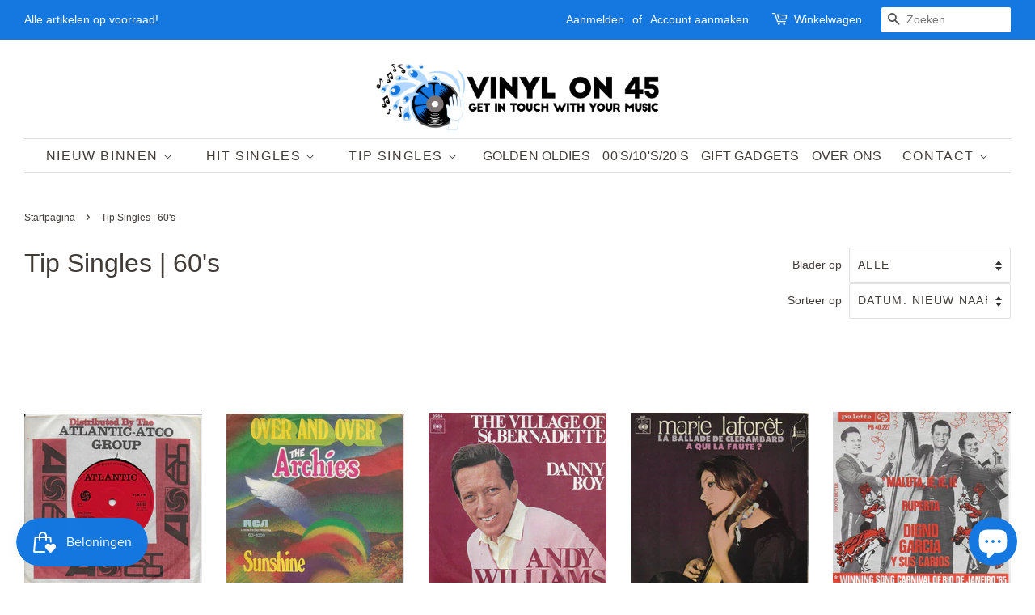

--- FILE ---
content_type: text/html; charset=utf-8
request_url: https://vinylon45.nl/collections/tip-singles-60s?page=3
body_size: 30618
content:
<!doctype html>
<html class="no-js">
<head>
  <!-- Google Tag Manager -->
  <script>(function(w,d,s,l,i){w[l]=w[l]||[];w[l].push({'gtm.start':
  new Date().getTime(),event:'gtm.js'});var f=d.getElementsByTagName(s)[0],
  j=d.createElement(s),dl=l!='dataLayer'?'&l='+l:'';j.async=true;j.src=
  'https://www.googletagmanager.com/gtm.js?id='+i+dl;f.parentNode.insertBefore(j,f);
  })(window,document,'script','dataLayer','GTM-MKGLX5H');</script>
  <!-- End Google Tag Manager -->
  
  <!-- START Google Ads dynamic remarketing by DigitalDarts.com.au v1.5 -->
<!-- Global site tag (gtag.js) - Google Analytics -->
<script async src="https://www.googletagmanager.com/gtag/js?id=UA-178740274-1"></script>
<script>
  window.dataLayer = window.dataLayer || [];
  function gtag(){dataLayer.push(arguments);}
  gtag('js', new Date());
  gtag('config', 'UA-178740274-1', { 'send_page_view': false, 'custom_map': {'dimension1': 'ecomm_prodid', 'dimension2': 'ecomm_pagetype', 'dimension3': 'ecomm_totalvalue'} });
  gtag('config', 'AW-777194010');
</script>

<script>
  gtag('event', 'Dynamic Remarketing', { 'ecomm_pagetype': 'category', 'ecomm_prodid': ['shopify_NL_6071275290812_37499589722300', 'shopify_NL_6071258972348_37499557970108', 'shopify_NL_6071253729468_37499552006332', 'shopify_NL_6071238230204_37499533918396', 'shopify_NL_6071123476668_37499269087420'], 'non_interaction': true });
</script>
<!-- END Google Ads dynamic remarketing by DigitalDarts.com.au -->

  <!-- Basic page needs ================================================== -->
  <meta charset="utf-8">
  <meta http-equiv="X-UA-Compatible" content="IE=edge,chrome=1">

  
  <link rel="shortcut icon" href="//vinylon45.nl/cdn/shop/files/favicon_32x32.png?v=1702646692" type="image/png" />
    
  
  <!-- Title and description ================================================== -->
  <title>
  Tip Singles | 60&#39;s &ndash; Pagina 3 &ndash; Vinyl On 45
  </title>

  
  <meta name="description" content="">
  

  <!-- Social meta ================================================== -->
  <!-- /snippets/social-meta-tags.liquid -->




<meta property="og:site_name" content="Vinyl On 45">
<meta property="og:url" content="https://vinylon45.nl/collections/tip-singles-60s?page=3">
<meta property="og:title" content="Tip Singles | 60's">
<meta property="og:type" content="product.group">
<meta property="og:description" content="Vinyl On 45">

<meta property="og:image" content="http://vinylon45.nl/cdn/shop/collections/tip60s_1200x1200.png?v=1593629937">
<meta property="og:image:secure_url" content="https://vinylon45.nl/cdn/shop/collections/tip60s_1200x1200.png?v=1593629937">


<meta name="twitter:card" content="summary_large_image">
<meta name="twitter:title" content="Tip Singles | 60's">
<meta name="twitter:description" content="Vinyl On 45">


  <!-- Helpers ================================================== -->
  <link rel="canonical" href="https://vinylon45.nl/collections/tip-singles-60s?page=3">
  <meta name="viewport" content="width=device-width,initial-scale=1">
  <meta name="theme-color" content="#1478e0">

  <!-- CSS ================================================== -->
  <link href="//vinylon45.nl/cdn/shop/t/2/assets/timber.scss.css?v=112852594095774270361759231818" rel="stylesheet" type="text/css" media="all" />
  <link href="//vinylon45.nl/cdn/shop/t/2/assets/theme.scss.css?v=149874237665979969341759231818" rel="stylesheet" type="text/css" media="all" />

  <script>
    window.theme = window.theme || {};

    var theme = {
      strings: {
        addToCart: "Aan winkelwagen toevoegen",
        soldOut: "Uitverkocht",
        unavailable: "Niet beschikbaar",
        zoomClose: "Sluiten (esc)",
        zoomPrev: "Vorige (pijltoets links)",
        zoomNext: "Volgende (pijltoets rechts)",
        addressError: "Fout bij het opzoeken van dat adres",
        addressNoResults: "Geen resultaten voor dat adres",
        addressQueryLimit: "U hebt de gebruikslimiet van de Google API overschreden. Overweeg een upgrade naar een \u003ca href=\"https:\/\/developers.google.com\/maps\/premium\/usage-limits\"\u003ePremium-pakket\u003c\/a\u003e.",
        authError: "Er is een probleem opgetreden bij het verifiëren van uw Google Maps API-sleutel."
      },
      settings: {
        // Adding some settings to allow the editor to update correctly when they are changed
        enableWideLayout: true,
        typeAccentTransform: true,
        typeAccentSpacing: true,
        baseFontSize: '16px',
        headerBaseFontSize: '32px',
        accentFontSize: '16px'
      },
      variables: {
        mediaQueryMedium: 'screen and (max-width: 768px)',
        bpSmall: false
      },
      moneyFormat: "€{{amount_with_comma_separator}}"
    }

    document.documentElement.className = document.documentElement.className.replace('no-js', 'supports-js');
  </script>

  <!-- Header hook for plugins ================================================== -->
  <script>window.performance && window.performance.mark && window.performance.mark('shopify.content_for_header.start');</script><meta name="google-site-verification" content="RuBurLp3xy8p9U2k6rF-IurMqF8vDa2k1as9xReCPs0">
<meta id="shopify-digital-wallet" name="shopify-digital-wallet" content="/27901722658/digital_wallets/dialog">
<meta name="shopify-checkout-api-token" content="cc5e155088e28a6117c560fe9493dc10">
<meta id="in-context-paypal-metadata" data-shop-id="27901722658" data-venmo-supported="false" data-environment="production" data-locale="nl_NL" data-paypal-v4="true" data-currency="EUR">
<link rel="alternate" type="application/atom+xml" title="Feed" href="/collections/tip-singles-60s.atom" />
<link rel="prev" href="/collections/tip-singles-60s?page=2">
<link rel="alternate" hreflang="x-default" href="https://vinylon45.nl/collections/tip-singles-60s?page=3">
<link rel="alternate" hreflang="nl" href="https://vinylon45.nl/collections/tip-singles-60s?page=3">
<link rel="alternate" hreflang="en" href="https://vinylon45.nl/en/collections/tip-singles-60s?page=3">
<link rel="alternate" type="application/json+oembed" href="https://vinylon45.nl/collections/tip-singles-60s.oembed?page=3">
<script async="async" src="/checkouts/internal/preloads.js?locale=nl-NL"></script>
<link rel="preconnect" href="https://shop.app" crossorigin="anonymous">
<script async="async" src="https://shop.app/checkouts/internal/preloads.js?locale=nl-NL&shop_id=27901722658" crossorigin="anonymous"></script>
<script id="apple-pay-shop-capabilities" type="application/json">{"shopId":27901722658,"countryCode":"NL","currencyCode":"EUR","merchantCapabilities":["supports3DS"],"merchantId":"gid:\/\/shopify\/Shop\/27901722658","merchantName":"Vinyl On 45","requiredBillingContactFields":["postalAddress","email","phone"],"requiredShippingContactFields":["postalAddress","email","phone"],"shippingType":"shipping","supportedNetworks":["visa","maestro","masterCard","amex"],"total":{"type":"pending","label":"Vinyl On 45","amount":"1.00"},"shopifyPaymentsEnabled":true,"supportsSubscriptions":true}</script>
<script id="shopify-features" type="application/json">{"accessToken":"cc5e155088e28a6117c560fe9493dc10","betas":["rich-media-storefront-analytics"],"domain":"vinylon45.nl","predictiveSearch":true,"shopId":27901722658,"locale":"nl"}</script>
<script>var Shopify = Shopify || {};
Shopify.shop = "vinyl-on-45.myshopify.com";
Shopify.locale = "nl";
Shopify.currency = {"active":"EUR","rate":"1.0"};
Shopify.country = "NL";
Shopify.theme = {"name":"Theme export  vinyl-on-45-testshop-myshopify-co...","id":79586197538,"schema_name":"Minimal","schema_version":"11.6.5","theme_store_id":null,"role":"main"};
Shopify.theme.handle = "null";
Shopify.theme.style = {"id":null,"handle":null};
Shopify.cdnHost = "vinylon45.nl/cdn";
Shopify.routes = Shopify.routes || {};
Shopify.routes.root = "/";</script>
<script type="module">!function(o){(o.Shopify=o.Shopify||{}).modules=!0}(window);</script>
<script>!function(o){function n(){var o=[];function n(){o.push(Array.prototype.slice.apply(arguments))}return n.q=o,n}var t=o.Shopify=o.Shopify||{};t.loadFeatures=n(),t.autoloadFeatures=n()}(window);</script>
<script>
  window.ShopifyPay = window.ShopifyPay || {};
  window.ShopifyPay.apiHost = "shop.app\/pay";
  window.ShopifyPay.redirectState = null;
</script>
<script id="shop-js-analytics" type="application/json">{"pageType":"collection"}</script>
<script defer="defer" async type="module" src="//vinylon45.nl/cdn/shopifycloud/shop-js/modules/v2/client.init-shop-cart-sync_6EKkpqRI.nl.esm.js"></script>
<script defer="defer" async type="module" src="//vinylon45.nl/cdn/shopifycloud/shop-js/modules/v2/chunk.common_3amyFQVI.esm.js"></script>
<script type="module">
  await import("//vinylon45.nl/cdn/shopifycloud/shop-js/modules/v2/client.init-shop-cart-sync_6EKkpqRI.nl.esm.js");
await import("//vinylon45.nl/cdn/shopifycloud/shop-js/modules/v2/chunk.common_3amyFQVI.esm.js");

  window.Shopify.SignInWithShop?.initShopCartSync?.({"fedCMEnabled":true,"windoidEnabled":true});

</script>
<script>
  window.Shopify = window.Shopify || {};
  if (!window.Shopify.featureAssets) window.Shopify.featureAssets = {};
  window.Shopify.featureAssets['shop-js'] = {"shop-cart-sync":["modules/v2/client.shop-cart-sync_DZmSjWzz.nl.esm.js","modules/v2/chunk.common_3amyFQVI.esm.js"],"init-fed-cm":["modules/v2/client.init-fed-cm_giTMTaxo.nl.esm.js","modules/v2/chunk.common_3amyFQVI.esm.js"],"shop-button":["modules/v2/client.shop-button_D98oU0qV.nl.esm.js","modules/v2/chunk.common_3amyFQVI.esm.js"],"shop-cash-offers":["modules/v2/client.shop-cash-offers_DMV0VsjF.nl.esm.js","modules/v2/chunk.common_3amyFQVI.esm.js","modules/v2/chunk.modal_DUXZR_0p.esm.js"],"init-windoid":["modules/v2/client.init-windoid_Cw3EwRoF.nl.esm.js","modules/v2/chunk.common_3amyFQVI.esm.js"],"init-shop-email-lookup-coordinator":["modules/v2/client.init-shop-email-lookup-coordinator_BOUuYTyQ.nl.esm.js","modules/v2/chunk.common_3amyFQVI.esm.js"],"shop-toast-manager":["modules/v2/client.shop-toast-manager_B4egFvJY.nl.esm.js","modules/v2/chunk.common_3amyFQVI.esm.js"],"shop-login-button":["modules/v2/client.shop-login-button_CpQbSvoR.nl.esm.js","modules/v2/chunk.common_3amyFQVI.esm.js","modules/v2/chunk.modal_DUXZR_0p.esm.js"],"avatar":["modules/v2/client.avatar_BTnouDA3.nl.esm.js"],"pay-button":["modules/v2/client.pay-button_C5OzN0Xn.nl.esm.js","modules/v2/chunk.common_3amyFQVI.esm.js"],"init-shop-cart-sync":["modules/v2/client.init-shop-cart-sync_6EKkpqRI.nl.esm.js","modules/v2/chunk.common_3amyFQVI.esm.js"],"init-customer-accounts":["modules/v2/client.init-customer-accounts_CWWqHCxQ.nl.esm.js","modules/v2/client.shop-login-button_CpQbSvoR.nl.esm.js","modules/v2/chunk.common_3amyFQVI.esm.js","modules/v2/chunk.modal_DUXZR_0p.esm.js"],"init-shop-for-new-customer-accounts":["modules/v2/client.init-shop-for-new-customer-accounts_CcvmrONS.nl.esm.js","modules/v2/client.shop-login-button_CpQbSvoR.nl.esm.js","modules/v2/chunk.common_3amyFQVI.esm.js","modules/v2/chunk.modal_DUXZR_0p.esm.js"],"init-customer-accounts-sign-up":["modules/v2/client.init-customer-accounts-sign-up_24fR4HHs.nl.esm.js","modules/v2/client.shop-login-button_CpQbSvoR.nl.esm.js","modules/v2/chunk.common_3amyFQVI.esm.js","modules/v2/chunk.modal_DUXZR_0p.esm.js"],"checkout-modal":["modules/v2/client.checkout-modal_L4S7Y1ps.nl.esm.js","modules/v2/chunk.common_3amyFQVI.esm.js","modules/v2/chunk.modal_DUXZR_0p.esm.js"],"shop-follow-button":["modules/v2/client.shop-follow-button_CUefG8va.nl.esm.js","modules/v2/chunk.common_3amyFQVI.esm.js","modules/v2/chunk.modal_DUXZR_0p.esm.js"],"lead-capture":["modules/v2/client.lead-capture_DVkpEUJZ.nl.esm.js","modules/v2/chunk.common_3amyFQVI.esm.js","modules/v2/chunk.modal_DUXZR_0p.esm.js"],"shop-login":["modules/v2/client.shop-login_CpLXnE3w.nl.esm.js","modules/v2/chunk.common_3amyFQVI.esm.js","modules/v2/chunk.modal_DUXZR_0p.esm.js"],"payment-terms":["modules/v2/client.payment-terms_Bec1wZji.nl.esm.js","modules/v2/chunk.common_3amyFQVI.esm.js","modules/v2/chunk.modal_DUXZR_0p.esm.js"]};
</script>
<script>(function() {
  var isLoaded = false;
  function asyncLoad() {
    if (isLoaded) return;
    isLoaded = true;
    var urls = ["https:\/\/www.webwinkelkeur.nl\/apps\/shopify\/script.php?shop=vinyl-on-45.myshopify.com"];
    for (var i = 0; i < urls.length; i++) {
      var s = document.createElement('script');
      s.type = 'text/javascript';
      s.async = true;
      s.src = urls[i];
      var x = document.getElementsByTagName('script')[0];
      x.parentNode.insertBefore(s, x);
    }
  };
  if(window.attachEvent) {
    window.attachEvent('onload', asyncLoad);
  } else {
    window.addEventListener('load', asyncLoad, false);
  }
})();</script>
<script id="__st">var __st={"a":27901722658,"offset":3600,"reqid":"c51db06d-3643-4047-96de-667c6db2a16c-1768423020","pageurl":"vinylon45.nl\/collections\/tip-singles-60s?page=3","u":"69cc36ab1287","p":"collection","rtyp":"collection","rid":162806890530};</script>
<script>window.ShopifyPaypalV4VisibilityTracking = true;</script>
<script id="captcha-bootstrap">!function(){'use strict';const t='contact',e='account',n='new_comment',o=[[t,t],['blogs',n],['comments',n],[t,'customer']],c=[[e,'customer_login'],[e,'guest_login'],[e,'recover_customer_password'],[e,'create_customer']],r=t=>t.map((([t,e])=>`form[action*='/${t}']:not([data-nocaptcha='true']) input[name='form_type'][value='${e}']`)).join(','),a=t=>()=>t?[...document.querySelectorAll(t)].map((t=>t.form)):[];function s(){const t=[...o],e=r(t);return a(e)}const i='password',u='form_key',d=['recaptcha-v3-token','g-recaptcha-response','h-captcha-response',i],f=()=>{try{return window.sessionStorage}catch{return}},m='__shopify_v',_=t=>t.elements[u];function p(t,e,n=!1){try{const o=window.sessionStorage,c=JSON.parse(o.getItem(e)),{data:r}=function(t){const{data:e,action:n}=t;return t[m]||n?{data:e,action:n}:{data:t,action:n}}(c);for(const[e,n]of Object.entries(r))t.elements[e]&&(t.elements[e].value=n);n&&o.removeItem(e)}catch(o){console.error('form repopulation failed',{error:o})}}const l='form_type',E='cptcha';function T(t){t.dataset[E]=!0}const w=window,h=w.document,L='Shopify',v='ce_forms',y='captcha';let A=!1;((t,e)=>{const n=(g='f06e6c50-85a8-45c8-87d0-21a2b65856fe',I='https://cdn.shopify.com/shopifycloud/storefront-forms-hcaptcha/ce_storefront_forms_captcha_hcaptcha.v1.5.2.iife.js',D={infoText:'Beschermd door hCaptcha',privacyText:'Privacy',termsText:'Voorwaarden'},(t,e,n)=>{const o=w[L][v],c=o.bindForm;if(c)return c(t,g,e,D).then(n);var r;o.q.push([[t,g,e,D],n]),r=I,A||(h.body.append(Object.assign(h.createElement('script'),{id:'captcha-provider',async:!0,src:r})),A=!0)});var g,I,D;w[L]=w[L]||{},w[L][v]=w[L][v]||{},w[L][v].q=[],w[L][y]=w[L][y]||{},w[L][y].protect=function(t,e){n(t,void 0,e),T(t)},Object.freeze(w[L][y]),function(t,e,n,w,h,L){const[v,y,A,g]=function(t,e,n){const i=e?o:[],u=t?c:[],d=[...i,...u],f=r(d),m=r(i),_=r(d.filter((([t,e])=>n.includes(e))));return[a(f),a(m),a(_),s()]}(w,h,L),I=t=>{const e=t.target;return e instanceof HTMLFormElement?e:e&&e.form},D=t=>v().includes(t);t.addEventListener('submit',(t=>{const e=I(t);if(!e)return;const n=D(e)&&!e.dataset.hcaptchaBound&&!e.dataset.recaptchaBound,o=_(e),c=g().includes(e)&&(!o||!o.value);(n||c)&&t.preventDefault(),c&&!n&&(function(t){try{if(!f())return;!function(t){const e=f();if(!e)return;const n=_(t);if(!n)return;const o=n.value;o&&e.removeItem(o)}(t);const e=Array.from(Array(32),(()=>Math.random().toString(36)[2])).join('');!function(t,e){_(t)||t.append(Object.assign(document.createElement('input'),{type:'hidden',name:u})),t.elements[u].value=e}(t,e),function(t,e){const n=f();if(!n)return;const o=[...t.querySelectorAll(`input[type='${i}']`)].map((({name:t})=>t)),c=[...d,...o],r={};for(const[a,s]of new FormData(t).entries())c.includes(a)||(r[a]=s);n.setItem(e,JSON.stringify({[m]:1,action:t.action,data:r}))}(t,e)}catch(e){console.error('failed to persist form',e)}}(e),e.submit())}));const S=(t,e)=>{t&&!t.dataset[E]&&(n(t,e.some((e=>e===t))),T(t))};for(const o of['focusin','change'])t.addEventListener(o,(t=>{const e=I(t);D(e)&&S(e,y())}));const B=e.get('form_key'),M=e.get(l),P=B&&M;t.addEventListener('DOMContentLoaded',(()=>{const t=y();if(P)for(const e of t)e.elements[l].value===M&&p(e,B);[...new Set([...A(),...v().filter((t=>'true'===t.dataset.shopifyCaptcha))])].forEach((e=>S(e,t)))}))}(h,new URLSearchParams(w.location.search),n,t,e,['guest_login'])})(!0,!0)}();</script>
<script integrity="sha256-4kQ18oKyAcykRKYeNunJcIwy7WH5gtpwJnB7kiuLZ1E=" data-source-attribution="shopify.loadfeatures" defer="defer" src="//vinylon45.nl/cdn/shopifycloud/storefront/assets/storefront/load_feature-a0a9edcb.js" crossorigin="anonymous"></script>
<script crossorigin="anonymous" defer="defer" src="//vinylon45.nl/cdn/shopifycloud/storefront/assets/shopify_pay/storefront-65b4c6d7.js?v=20250812"></script>
<script data-source-attribution="shopify.dynamic_checkout.dynamic.init">var Shopify=Shopify||{};Shopify.PaymentButton=Shopify.PaymentButton||{isStorefrontPortableWallets:!0,init:function(){window.Shopify.PaymentButton.init=function(){};var t=document.createElement("script");t.src="https://vinylon45.nl/cdn/shopifycloud/portable-wallets/latest/portable-wallets.nl.js",t.type="module",document.head.appendChild(t)}};
</script>
<script data-source-attribution="shopify.dynamic_checkout.buyer_consent">
  function portableWalletsHideBuyerConsent(e){var t=document.getElementById("shopify-buyer-consent"),n=document.getElementById("shopify-subscription-policy-button");t&&n&&(t.classList.add("hidden"),t.setAttribute("aria-hidden","true"),n.removeEventListener("click",e))}function portableWalletsShowBuyerConsent(e){var t=document.getElementById("shopify-buyer-consent"),n=document.getElementById("shopify-subscription-policy-button");t&&n&&(t.classList.remove("hidden"),t.removeAttribute("aria-hidden"),n.addEventListener("click",e))}window.Shopify?.PaymentButton&&(window.Shopify.PaymentButton.hideBuyerConsent=portableWalletsHideBuyerConsent,window.Shopify.PaymentButton.showBuyerConsent=portableWalletsShowBuyerConsent);
</script>
<script data-source-attribution="shopify.dynamic_checkout.cart.bootstrap">document.addEventListener("DOMContentLoaded",(function(){function t(){return document.querySelector("shopify-accelerated-checkout-cart, shopify-accelerated-checkout")}if(t())Shopify.PaymentButton.init();else{new MutationObserver((function(e,n){t()&&(Shopify.PaymentButton.init(),n.disconnect())})).observe(document.body,{childList:!0,subtree:!0})}}));
</script>
<script id='scb4127' type='text/javascript' async='' src='https://vinylon45.nl/cdn/shopifycloud/privacy-banner/storefront-banner.js'></script><link id="shopify-accelerated-checkout-styles" rel="stylesheet" media="screen" href="https://vinylon45.nl/cdn/shopifycloud/portable-wallets/latest/accelerated-checkout-backwards-compat.css" crossorigin="anonymous">
<style id="shopify-accelerated-checkout-cart">
        #shopify-buyer-consent {
  margin-top: 1em;
  display: inline-block;
  width: 100%;
}

#shopify-buyer-consent.hidden {
  display: none;
}

#shopify-subscription-policy-button {
  background: none;
  border: none;
  padding: 0;
  text-decoration: underline;
  font-size: inherit;
  cursor: pointer;
}

#shopify-subscription-policy-button::before {
  box-shadow: none;
}

      </style>

<script>window.performance && window.performance.mark && window.performance.mark('shopify.content_for_header.end');</script>

  <script src="//vinylon45.nl/cdn/shop/t/2/assets/jquery-2.2.3.min.js?v=58211863146907186831574872205" type="text/javascript"></script>

  <script src="//vinylon45.nl/cdn/shop/t/2/assets/lazysizes.min.js?v=155223123402716617051574872205" async="async"></script>

  
  

  <!-- "snippets/judgeme_core.liquid" was not rendered, the associated app was uninstalled -->
  



<script type="text/javascript">
window.dataLayer = window.dataLayer || [];

window.appStart = function(){
  window.productPageHandle = function(){

    var productName = "";
    var productId = "";
    var productPrice = "";
    var productBrand = "";
    var productCollection = "";
    var productType = "";
    var productSku = "";
    var productVariantId = "";
    var productVariantTitle = "";

    window.dataLayer.push({
      event: "analyzify_productDetail",
      productId: productId,
      productName: productName,
      productPrice: productPrice,
      productBrand: productBrand,
      productCategory: productCollection,
      productType: productType,
      productSku: productSku,
      productVariantId: productVariantId,
      productVariantTitle: productVariantTitle,
      currency: "EUR",
    });
  };

  window.allPageHandle = function(){
    window.dataLayer.push({
      event: "ga4kit_info",
      contentGroup: "collection",
      
        userType: "visitor",
      
    });
  };
  allPageHandle();
      
  

}
appStart();
</script> 
<script src="https://cdn.shopify.com/extensions/7bc9bb47-adfa-4267-963e-cadee5096caf/inbox-1252/assets/inbox-chat-loader.js" type="text/javascript" defer="defer"></script>
<script src="https://cdn.shopify.com/extensions/019bbde2-aa41-7224-807c-8a1fb9a30b00/smile-io-265/assets/smile-loader.js" type="text/javascript" defer="defer"></script>
<link href="https://monorail-edge.shopifysvc.com" rel="dns-prefetch">
<script>(function(){if ("sendBeacon" in navigator && "performance" in window) {try {var session_token_from_headers = performance.getEntriesByType('navigation')[0].serverTiming.find(x => x.name == '_s').description;} catch {var session_token_from_headers = undefined;}var session_cookie_matches = document.cookie.match(/_shopify_s=([^;]*)/);var session_token_from_cookie = session_cookie_matches && session_cookie_matches.length === 2 ? session_cookie_matches[1] : "";var session_token = session_token_from_headers || session_token_from_cookie || "";function handle_abandonment_event(e) {var entries = performance.getEntries().filter(function(entry) {return /monorail-edge.shopifysvc.com/.test(entry.name);});if (!window.abandonment_tracked && entries.length === 0) {window.abandonment_tracked = true;var currentMs = Date.now();var navigation_start = performance.timing.navigationStart;var payload = {shop_id: 27901722658,url: window.location.href,navigation_start,duration: currentMs - navigation_start,session_token,page_type: "collection"};window.navigator.sendBeacon("https://monorail-edge.shopifysvc.com/v1/produce", JSON.stringify({schema_id: "online_store_buyer_site_abandonment/1.1",payload: payload,metadata: {event_created_at_ms: currentMs,event_sent_at_ms: currentMs}}));}}window.addEventListener('pagehide', handle_abandonment_event);}}());</script>
<script id="web-pixels-manager-setup">(function e(e,d,r,n,o){if(void 0===o&&(o={}),!Boolean(null===(a=null===(i=window.Shopify)||void 0===i?void 0:i.analytics)||void 0===a?void 0:a.replayQueue)){var i,a;window.Shopify=window.Shopify||{};var t=window.Shopify;t.analytics=t.analytics||{};var s=t.analytics;s.replayQueue=[],s.publish=function(e,d,r){return s.replayQueue.push([e,d,r]),!0};try{self.performance.mark("wpm:start")}catch(e){}var l=function(){var e={modern:/Edge?\/(1{2}[4-9]|1[2-9]\d|[2-9]\d{2}|\d{4,})\.\d+(\.\d+|)|Firefox\/(1{2}[4-9]|1[2-9]\d|[2-9]\d{2}|\d{4,})\.\d+(\.\d+|)|Chrom(ium|e)\/(9{2}|\d{3,})\.\d+(\.\d+|)|(Maci|X1{2}).+ Version\/(15\.\d+|(1[6-9]|[2-9]\d|\d{3,})\.\d+)([,.]\d+|)( \(\w+\)|)( Mobile\/\w+|) Safari\/|Chrome.+OPR\/(9{2}|\d{3,})\.\d+\.\d+|(CPU[ +]OS|iPhone[ +]OS|CPU[ +]iPhone|CPU IPhone OS|CPU iPad OS)[ +]+(15[._]\d+|(1[6-9]|[2-9]\d|\d{3,})[._]\d+)([._]\d+|)|Android:?[ /-](13[3-9]|1[4-9]\d|[2-9]\d{2}|\d{4,})(\.\d+|)(\.\d+|)|Android.+Firefox\/(13[5-9]|1[4-9]\d|[2-9]\d{2}|\d{4,})\.\d+(\.\d+|)|Android.+Chrom(ium|e)\/(13[3-9]|1[4-9]\d|[2-9]\d{2}|\d{4,})\.\d+(\.\d+|)|SamsungBrowser\/([2-9]\d|\d{3,})\.\d+/,legacy:/Edge?\/(1[6-9]|[2-9]\d|\d{3,})\.\d+(\.\d+|)|Firefox\/(5[4-9]|[6-9]\d|\d{3,})\.\d+(\.\d+|)|Chrom(ium|e)\/(5[1-9]|[6-9]\d|\d{3,})\.\d+(\.\d+|)([\d.]+$|.*Safari\/(?![\d.]+ Edge\/[\d.]+$))|(Maci|X1{2}).+ Version\/(10\.\d+|(1[1-9]|[2-9]\d|\d{3,})\.\d+)([,.]\d+|)( \(\w+\)|)( Mobile\/\w+|) Safari\/|Chrome.+OPR\/(3[89]|[4-9]\d|\d{3,})\.\d+\.\d+|(CPU[ +]OS|iPhone[ +]OS|CPU[ +]iPhone|CPU IPhone OS|CPU iPad OS)[ +]+(10[._]\d+|(1[1-9]|[2-9]\d|\d{3,})[._]\d+)([._]\d+|)|Android:?[ /-](13[3-9]|1[4-9]\d|[2-9]\d{2}|\d{4,})(\.\d+|)(\.\d+|)|Mobile Safari.+OPR\/([89]\d|\d{3,})\.\d+\.\d+|Android.+Firefox\/(13[5-9]|1[4-9]\d|[2-9]\d{2}|\d{4,})\.\d+(\.\d+|)|Android.+Chrom(ium|e)\/(13[3-9]|1[4-9]\d|[2-9]\d{2}|\d{4,})\.\d+(\.\d+|)|Android.+(UC? ?Browser|UCWEB|U3)[ /]?(15\.([5-9]|\d{2,})|(1[6-9]|[2-9]\d|\d{3,})\.\d+)\.\d+|SamsungBrowser\/(5\.\d+|([6-9]|\d{2,})\.\d+)|Android.+MQ{2}Browser\/(14(\.(9|\d{2,})|)|(1[5-9]|[2-9]\d|\d{3,})(\.\d+|))(\.\d+|)|K[Aa][Ii]OS\/(3\.\d+|([4-9]|\d{2,})\.\d+)(\.\d+|)/},d=e.modern,r=e.legacy,n=navigator.userAgent;return n.match(d)?"modern":n.match(r)?"legacy":"unknown"}(),u="modern"===l?"modern":"legacy",c=(null!=n?n:{modern:"",legacy:""})[u],f=function(e){return[e.baseUrl,"/wpm","/b",e.hashVersion,"modern"===e.buildTarget?"m":"l",".js"].join("")}({baseUrl:d,hashVersion:r,buildTarget:u}),m=function(e){var d=e.version,r=e.bundleTarget,n=e.surface,o=e.pageUrl,i=e.monorailEndpoint;return{emit:function(e){var a=e.status,t=e.errorMsg,s=(new Date).getTime(),l=JSON.stringify({metadata:{event_sent_at_ms:s},events:[{schema_id:"web_pixels_manager_load/3.1",payload:{version:d,bundle_target:r,page_url:o,status:a,surface:n,error_msg:t},metadata:{event_created_at_ms:s}}]});if(!i)return console&&console.warn&&console.warn("[Web Pixels Manager] No Monorail endpoint provided, skipping logging."),!1;try{return self.navigator.sendBeacon.bind(self.navigator)(i,l)}catch(e){}var u=new XMLHttpRequest;try{return u.open("POST",i,!0),u.setRequestHeader("Content-Type","text/plain"),u.send(l),!0}catch(e){return console&&console.warn&&console.warn("[Web Pixels Manager] Got an unhandled error while logging to Monorail."),!1}}}}({version:r,bundleTarget:l,surface:e.surface,pageUrl:self.location.href,monorailEndpoint:e.monorailEndpoint});try{o.browserTarget=l,function(e){var d=e.src,r=e.async,n=void 0===r||r,o=e.onload,i=e.onerror,a=e.sri,t=e.scriptDataAttributes,s=void 0===t?{}:t,l=document.createElement("script"),u=document.querySelector("head"),c=document.querySelector("body");if(l.async=n,l.src=d,a&&(l.integrity=a,l.crossOrigin="anonymous"),s)for(var f in s)if(Object.prototype.hasOwnProperty.call(s,f))try{l.dataset[f]=s[f]}catch(e){}if(o&&l.addEventListener("load",o),i&&l.addEventListener("error",i),u)u.appendChild(l);else{if(!c)throw new Error("Did not find a head or body element to append the script");c.appendChild(l)}}({src:f,async:!0,onload:function(){if(!function(){var e,d;return Boolean(null===(d=null===(e=window.Shopify)||void 0===e?void 0:e.analytics)||void 0===d?void 0:d.initialized)}()){var d=window.webPixelsManager.init(e)||void 0;if(d){var r=window.Shopify.analytics;r.replayQueue.forEach((function(e){var r=e[0],n=e[1],o=e[2];d.publishCustomEvent(r,n,o)})),r.replayQueue=[],r.publish=d.publishCustomEvent,r.visitor=d.visitor,r.initialized=!0}}},onerror:function(){return m.emit({status:"failed",errorMsg:"".concat(f," has failed to load")})},sri:function(e){var d=/^sha384-[A-Za-z0-9+/=]+$/;return"string"==typeof e&&d.test(e)}(c)?c:"",scriptDataAttributes:o}),m.emit({status:"loading"})}catch(e){m.emit({status:"failed",errorMsg:(null==e?void 0:e.message)||"Unknown error"})}}})({shopId: 27901722658,storefrontBaseUrl: "https://vinylon45.nl",extensionsBaseUrl: "https://extensions.shopifycdn.com/cdn/shopifycloud/web-pixels-manager",monorailEndpoint: "https://monorail-edge.shopifysvc.com/unstable/produce_batch",surface: "storefront-renderer",enabledBetaFlags: ["2dca8a86","a0d5f9d2"],webPixelsConfigList: [{"id":"2495906118","configuration":"{\"pixelCode\":\"D2H2NUBC77U6U48GF5OG\"}","eventPayloadVersion":"v1","runtimeContext":"STRICT","scriptVersion":"22e92c2ad45662f435e4801458fb78cc","type":"APP","apiClientId":4383523,"privacyPurposes":["ANALYTICS","MARKETING","SALE_OF_DATA"],"dataSharingAdjustments":{"protectedCustomerApprovalScopes":["read_customer_address","read_customer_email","read_customer_name","read_customer_personal_data","read_customer_phone"]}},{"id":"1106346310","configuration":"{\"config\":\"{\\\"pixel_id\\\":\\\"G-BDC8TGM3X8\\\",\\\"target_country\\\":\\\"NL\\\",\\\"gtag_events\\\":[{\\\"type\\\":\\\"begin_checkout\\\",\\\"action_label\\\":[\\\"G-BDC8TGM3X8\\\",\\\"AW-777194010\\\/Au3lCODo9-kBEJqUzPIC\\\"]},{\\\"type\\\":\\\"search\\\",\\\"action_label\\\":[\\\"G-BDC8TGM3X8\\\",\\\"AW-777194010\\\/qGsYCOPo9-kBEJqUzPIC\\\"]},{\\\"type\\\":\\\"view_item\\\",\\\"action_label\\\":[\\\"G-BDC8TGM3X8\\\",\\\"AW-777194010\\\/U3vPCNro9-kBEJqUzPIC\\\",\\\"MC-8TGEDZEC21\\\"]},{\\\"type\\\":\\\"purchase\\\",\\\"action_label\\\":[\\\"G-BDC8TGM3X8\\\",\\\"AW-777194010\\\/EzT9CNfo9-kBEJqUzPIC\\\",\\\"MC-8TGEDZEC21\\\"]},{\\\"type\\\":\\\"page_view\\\",\\\"action_label\\\":[\\\"G-BDC8TGM3X8\\\",\\\"AW-777194010\\\/tNxwCNTo9-kBEJqUzPIC\\\",\\\"MC-8TGEDZEC21\\\"]},{\\\"type\\\":\\\"add_payment_info\\\",\\\"action_label\\\":[\\\"G-BDC8TGM3X8\\\",\\\"AW-777194010\\\/ra8eCObo9-kBEJqUzPIC\\\"]},{\\\"type\\\":\\\"add_to_cart\\\",\\\"action_label\\\":[\\\"G-BDC8TGM3X8\\\",\\\"AW-777194010\\\/uCfpCN3o9-kBEJqUzPIC\\\"]}],\\\"enable_monitoring_mode\\\":false}\"}","eventPayloadVersion":"v1","runtimeContext":"OPEN","scriptVersion":"b2a88bafab3e21179ed38636efcd8a93","type":"APP","apiClientId":1780363,"privacyPurposes":[],"dataSharingAdjustments":{"protectedCustomerApprovalScopes":["read_customer_address","read_customer_email","read_customer_name","read_customer_personal_data","read_customer_phone"]}},{"id":"shopify-app-pixel","configuration":"{}","eventPayloadVersion":"v1","runtimeContext":"STRICT","scriptVersion":"0450","apiClientId":"shopify-pixel","type":"APP","privacyPurposes":["ANALYTICS","MARKETING"]},{"id":"shopify-custom-pixel","eventPayloadVersion":"v1","runtimeContext":"LAX","scriptVersion":"0450","apiClientId":"shopify-pixel","type":"CUSTOM","privacyPurposes":["ANALYTICS","MARKETING"]}],isMerchantRequest: false,initData: {"shop":{"name":"Vinyl On 45","paymentSettings":{"currencyCode":"EUR"},"myshopifyDomain":"vinyl-on-45.myshopify.com","countryCode":"NL","storefrontUrl":"https:\/\/vinylon45.nl"},"customer":null,"cart":null,"checkout":null,"productVariants":[],"purchasingCompany":null},},"https://vinylon45.nl/cdn","7cecd0b6w90c54c6cpe92089d5m57a67346",{"modern":"","legacy":""},{"shopId":"27901722658","storefrontBaseUrl":"https:\/\/vinylon45.nl","extensionBaseUrl":"https:\/\/extensions.shopifycdn.com\/cdn\/shopifycloud\/web-pixels-manager","surface":"storefront-renderer","enabledBetaFlags":"[\"2dca8a86\", \"a0d5f9d2\"]","isMerchantRequest":"false","hashVersion":"7cecd0b6w90c54c6cpe92089d5m57a67346","publish":"custom","events":"[[\"page_viewed\",{}],[\"collection_viewed\",{\"collection\":{\"id\":\"162806890530\",\"title\":\"Tip Singles | 60's\",\"productVariants\":[{\"price\":{\"amount\":5.0,\"currencyCode\":\"EUR\"},\"product\":{\"title\":\"Billy Vera \u0026 Judy Clay - Country girl and a city man (just across the line)\",\"vendor\":\"Vinyl On 45\",\"id\":\"6071275290812\",\"untranslatedTitle\":\"Billy Vera \u0026 Judy Clay - Country girl and a city man (just across the line)\",\"url\":\"\/products\/billy-vera-judy-clay-country-girl-and-a-city-man-just-across-the-line\",\"type\":\"7 inch Vinyl single\"},\"id\":\"37499589722300\",\"image\":{\"src\":\"\/\/vinylon45.nl\/cdn\/shop\/products\/618255843539f0f4fc47c5252efcd44dae145c99.jpg?v=1604864365\"},\"sku\":\"40651700\",\"title\":\"Default Title\",\"untranslatedTitle\":\"Default Title\"},{\"price\":{\"amount\":4.0,\"currencyCode\":\"EUR\"},\"product\":{\"title\":\"Archies - Sunshine\",\"vendor\":\"Vinyl On 45\",\"id\":\"6071258972348\",\"untranslatedTitle\":\"Archies - Sunshine\",\"url\":\"\/products\/archies-sunshine\",\"type\":\"7 inch Vinyl single\"},\"id\":\"37499557970108\",\"image\":{\"src\":\"\/\/vinylon45.nl\/cdn\/shop\/products\/ab80cd97243e8c53ad4576f649169c1d0613b107.jpg?v=1604863580\"},\"sku\":\"40651101\",\"title\":\"Default Title\",\"untranslatedTitle\":\"Default Title\"},{\"price\":{\"amount\":4.0,\"currencyCode\":\"EUR\"},\"product\":{\"title\":\"Andy Williams - The village of St. Bernadette\",\"vendor\":\"Vinyl On 45\",\"id\":\"6071253729468\",\"untranslatedTitle\":\"Andy Williams - The village of St. Bernadette\",\"url\":\"\/products\/andy-williams-the-village-of-st-bernadette\",\"type\":\"7 inch Vinyl single\"},\"id\":\"37499552006332\",\"image\":{\"src\":\"\/\/vinylon45.nl\/cdn\/shop\/products\/dd9271298e907352fef9606c4449fe66843c8060.jpg?v=1604863435\"},\"sku\":\"40650675\",\"title\":\"Default Title\",\"untranslatedTitle\":\"Default Title\"},{\"price\":{\"amount\":7.5,\"currencyCode\":\"EUR\"},\"product\":{\"title\":\"Marie Laforet - La ballade de clerambard\",\"vendor\":\"Vinyl On 45\",\"id\":\"6071238230204\",\"untranslatedTitle\":\"Marie Laforet - La ballade de clerambard\",\"url\":\"\/products\/marie-laforet-la-ballade-de-clerambard\",\"type\":\"7 inch Vinyl single\"},\"id\":\"37499533918396\",\"image\":{\"src\":\"\/\/vinylon45.nl\/cdn\/shop\/products\/93727238f9dc6c11bc1a3cea4ae51f0aa0cbe95b.jpg?v=1604862535\"},\"sku\":\"40632068\",\"title\":\"Default Title\",\"untranslatedTitle\":\"Default Title\"},{\"price\":{\"amount\":5.0,\"currencyCode\":\"EUR\"},\"product\":{\"title\":\"Digno Garcia y sus carios - Maluta ie ie ie\",\"vendor\":\"Vinyl On 45\",\"id\":\"6071123476668\",\"untranslatedTitle\":\"Digno Garcia y sus carios - Maluta ie ie ie\",\"url\":\"\/products\/digno-garcia-y-sus-carios-maluta-ie-ie-ie\",\"type\":\"7 inch Vinyl single\"},\"id\":\"37499269087420\",\"image\":{\"src\":\"\/\/vinylon45.nl\/cdn\/shop\/products\/b58eb032253be605371d2a81bdb6591fbde97b3d.jpg?v=1604857120\"},\"sku\":\"39096651\",\"title\":\"Default Title\",\"untranslatedTitle\":\"Default Title\"},{\"price\":{\"amount\":4.0,\"currencyCode\":\"EUR\"},\"product\":{\"title\":\"Charles Aznavour - Yerushalaim\",\"vendor\":\"Vinyl On 45\",\"id\":\"6071120462012\",\"untranslatedTitle\":\"Charles Aznavour - Yerushalaim\",\"url\":\"\/products\/charles-aznavour-yerushalaim\",\"type\":\"7 inch Vinyl single\"},\"id\":\"37499261616316\",\"image\":{\"src\":\"\/\/vinylon45.nl\/cdn\/shop\/products\/4fd1e2cd85256073f9c18002ff3435a39da9485e.jpg?v=1604856889\"},\"sku\":\"39000710\",\"title\":\"Default Title\",\"untranslatedTitle\":\"Default Title\"},{\"price\":{\"amount\":6.0,\"currencyCode\":\"EUR\"},\"product\":{\"title\":\"Frankie Laine - You, no one but you\",\"vendor\":\"Vinyl On 45\",\"id\":\"6071120363708\",\"untranslatedTitle\":\"Frankie Laine - You, no one but you\",\"url\":\"\/products\/frankie-laine-you-no-one-but-you\",\"type\":\"7 inch Vinyl single\"},\"id\":\"37499261518012\",\"image\":{\"src\":\"\/\/vinylon45.nl\/cdn\/shop\/products\/0ee8fb778c0cec0efb8699e690f01bd09198f9cc.jpg?v=1604856884\"},\"sku\":\"39000697\",\"title\":\"Default Title\",\"untranslatedTitle\":\"Default Title\"},{\"price\":{\"amount\":12.5,\"currencyCode\":\"EUR\"},\"product\":{\"title\":\"Max Woiski Jr. - Don't stop the carnival\",\"vendor\":\"Vinyl On 45\",\"id\":\"6071119839420\",\"untranslatedTitle\":\"Max Woiski Jr. - Don't stop the carnival\",\"url\":\"\/products\/max-woiski-jr-dont-stop-the-carnival\",\"type\":\"7 inch Vinyl single\"},\"id\":\"37499260960956\",\"image\":{\"src\":\"\/\/vinylon45.nl\/cdn\/shop\/products\/a2e2438907b3e667edfd3fd9f9b9dc01a111668e.jpg?v=1604856846\"},\"sku\":\"38980687\",\"title\":\"Default Title\",\"untranslatedTitle\":\"Default Title\"},{\"price\":{\"amount\":6.0,\"currencyCode\":\"EUR\"},\"product\":{\"title\":\"Frankie Laine - I'll take care of your cares\",\"vendor\":\"Vinyl On 45\",\"id\":\"6071119085756\",\"untranslatedTitle\":\"Frankie Laine - I'll take care of your cares\",\"url\":\"\/products\/frankie-laine-ill-take-care-of-your-cares\",\"type\":\"7 inch Vinyl single\"},\"id\":\"37499260043452\",\"image\":{\"src\":\"\/\/vinylon45.nl\/cdn\/shop\/products\/6090d689b15421fcaa806047b67f92d20dd0c426.jpg?v=1604856812\"},\"sku\":\"38980194\",\"title\":\"Default Title\",\"untranslatedTitle\":\"Default Title\"},{\"price\":{\"amount\":15.0,\"currencyCode\":\"EUR\"},\"product\":{\"title\":\"Jerry Lee Lewis - Baby, hold me close\",\"vendor\":\"Vinyl On 45\",\"id\":\"6071119020220\",\"untranslatedTitle\":\"Jerry Lee Lewis - Baby, hold me close\",\"url\":\"\/products\/jerry-lee-lewis-baby-hold-me-close\",\"type\":\"7 inch Vinyl single\"},\"id\":\"37499259977916\",\"image\":{\"src\":\"\/\/vinylon45.nl\/cdn\/shop\/products\/3e1904e2afb3bf54d786301c2699671745c9191c.jpg?v=1604856806\"},\"sku\":\"38980137\",\"title\":\"Default Title\",\"untranslatedTitle\":\"Default Title\"},{\"price\":{\"amount\":4.0,\"currencyCode\":\"EUR\"},\"product\":{\"title\":\"Frankie Laine - Answer me\",\"vendor\":\"Vinyl On 45\",\"id\":\"6071098278076\",\"untranslatedTitle\":\"Frankie Laine - Answer me\",\"url\":\"\/products\/frankie-laine-answer-me\",\"type\":\"7 inch Vinyl single\"},\"id\":\"37499211088060\",\"image\":{\"src\":\"\/\/vinylon45.nl\/cdn\/shop\/products\/b7456e11cf7bc7044b8f4440c40b32060ae154b4.jpg?v=1604855551\"},\"sku\":\"38534150\",\"title\":\"Default Title\",\"untranslatedTitle\":\"Default Title\"},{\"price\":{\"amount\":4.0,\"currencyCode\":\"EUR\"},\"product\":{\"title\":\"Siw Malmkvist - Sadie (the cleaning lady)\",\"vendor\":\"Vinyl On 45\",\"id\":\"6071073964220\",\"untranslatedTitle\":\"Siw Malmkvist - Sadie (the cleaning lady)\",\"url\":\"\/products\/siw-malmkvist-sadie-the-cleaning-lady\",\"type\":\"7 inch Vinyl single\"},\"id\":\"37499159609532\",\"image\":{\"src\":\"\/\/vinylon45.nl\/cdn\/shop\/products\/46fbf80a7ecd7ec110c573e905f7be996e45bac7.jpg?v=1604854169\"},\"sku\":\"38059309\",\"title\":\"Default Title\",\"untranslatedTitle\":\"Default Title\"},{\"price\":{\"amount\":4.0,\"currencyCode\":\"EUR\"},\"product\":{\"title\":\"Graham Bonney - Traumgirl\",\"vendor\":\"Vinyl On 45\",\"id\":\"6071073210556\",\"untranslatedTitle\":\"Graham Bonney - Traumgirl\",\"url\":\"\/products\/graham-bonney-traumgirl\",\"type\":\"7 inch Vinyl single\"},\"id\":\"37499158888636\",\"image\":{\"src\":\"\/\/vinylon45.nl\/cdn\/shop\/products\/671837c31f316a3a275d59d53b9354e44079c3a1.jpg?v=1604854138\"},\"sku\":\"38058350\",\"title\":\"Default Title\",\"untranslatedTitle\":\"Default Title\"},{\"price\":{\"amount\":4.0,\"currencyCode\":\"EUR\"},\"product\":{\"title\":\"Jane Birkin - Black...white\",\"vendor\":\"Vinyl On 45\",\"id\":\"6071071408316\",\"untranslatedTitle\":\"Jane Birkin - Black...white\",\"url\":\"\/products\/jane-birkin-black-white\",\"type\":\"7 inch Vinyl single\"},\"id\":\"37499156070588\",\"image\":{\"src\":\"\/\/vinylon45.nl\/cdn\/shop\/products\/2fa1196ff5dc73085cf32f70e959ad2c21ac5028.jpg?v=1604854011\"},\"sku\":\"37965774\",\"title\":\"Default Title\",\"untranslatedTitle\":\"Default Title\"},{\"price\":{\"amount\":4.0,\"currencyCode\":\"EUR\"},\"product\":{\"title\":\"Scott McKenzie - Like an old time movie\",\"vendor\":\"Vinyl On 45\",\"id\":\"6071063478460\",\"untranslatedTitle\":\"Scott McKenzie - Like an old time movie\",\"url\":\"\/products\/scott-mckenzie-like-an-old-time-movie\",\"type\":\"7 inch Vinyl single\"},\"id\":\"37499133526204\",\"image\":{\"src\":\"\/\/vinylon45.nl\/cdn\/shop\/products\/c3073b836f7f80bb464efd845a1c8f1479a504c7.jpg?v=1604853565\"},\"sku\":\"37852746\",\"title\":\"Default Title\",\"untranslatedTitle\":\"Default Title\"},{\"price\":{\"amount\":4.0,\"currencyCode\":\"EUR\"},\"product\":{\"title\":\"Engelbert Humperdinck - I'm a better man (for having loved you)\",\"vendor\":\"Vinyl On 45\",\"id\":\"6071062593724\",\"untranslatedTitle\":\"Engelbert Humperdinck - I'm a better man (for having loved you)\",\"url\":\"\/products\/engelbert-humperdinck-im-a-better-man-for-having-loved-you\",\"type\":\"7 inch Vinyl single\"},\"id\":\"37499129823420\",\"image\":{\"src\":\"\/\/vinylon45.nl\/cdn\/shop\/products\/1e978713742bb80919cebfb68913c70a72014c50.jpg?v=1604853507\"},\"sku\":\"37808649\",\"title\":\"Default Title\",\"untranslatedTitle\":\"Default Title\"}]}}]]"});</script><script>
  window.ShopifyAnalytics = window.ShopifyAnalytics || {};
  window.ShopifyAnalytics.meta = window.ShopifyAnalytics.meta || {};
  window.ShopifyAnalytics.meta.currency = 'EUR';
  var meta = {"products":[{"id":6071275290812,"gid":"gid:\/\/shopify\/Product\/6071275290812","vendor":"Vinyl On 45","type":"7 inch Vinyl single","handle":"billy-vera-judy-clay-country-girl-and-a-city-man-just-across-the-line","variants":[{"id":37499589722300,"price":500,"name":"Billy Vera \u0026 Judy Clay - Country girl and a city man (just across the line)","public_title":null,"sku":"40651700"}],"remote":false},{"id":6071258972348,"gid":"gid:\/\/shopify\/Product\/6071258972348","vendor":"Vinyl On 45","type":"7 inch Vinyl single","handle":"archies-sunshine","variants":[{"id":37499557970108,"price":400,"name":"Archies - Sunshine","public_title":null,"sku":"40651101"}],"remote":false},{"id":6071253729468,"gid":"gid:\/\/shopify\/Product\/6071253729468","vendor":"Vinyl On 45","type":"7 inch Vinyl single","handle":"andy-williams-the-village-of-st-bernadette","variants":[{"id":37499552006332,"price":400,"name":"Andy Williams - The village of St. Bernadette","public_title":null,"sku":"40650675"}],"remote":false},{"id":6071238230204,"gid":"gid:\/\/shopify\/Product\/6071238230204","vendor":"Vinyl On 45","type":"7 inch Vinyl single","handle":"marie-laforet-la-ballade-de-clerambard","variants":[{"id":37499533918396,"price":750,"name":"Marie Laforet - La ballade de clerambard","public_title":null,"sku":"40632068"}],"remote":false},{"id":6071123476668,"gid":"gid:\/\/shopify\/Product\/6071123476668","vendor":"Vinyl On 45","type":"7 inch Vinyl single","handle":"digno-garcia-y-sus-carios-maluta-ie-ie-ie","variants":[{"id":37499269087420,"price":500,"name":"Digno Garcia y sus carios - Maluta ie ie ie","public_title":null,"sku":"39096651"}],"remote":false},{"id":6071120462012,"gid":"gid:\/\/shopify\/Product\/6071120462012","vendor":"Vinyl On 45","type":"7 inch Vinyl single","handle":"charles-aznavour-yerushalaim","variants":[{"id":37499261616316,"price":400,"name":"Charles Aznavour - Yerushalaim","public_title":null,"sku":"39000710"}],"remote":false},{"id":6071120363708,"gid":"gid:\/\/shopify\/Product\/6071120363708","vendor":"Vinyl On 45","type":"7 inch Vinyl single","handle":"frankie-laine-you-no-one-but-you","variants":[{"id":37499261518012,"price":600,"name":"Frankie Laine - You, no one but you","public_title":null,"sku":"39000697"}],"remote":false},{"id":6071119839420,"gid":"gid:\/\/shopify\/Product\/6071119839420","vendor":"Vinyl On 45","type":"7 inch Vinyl single","handle":"max-woiski-jr-dont-stop-the-carnival","variants":[{"id":37499260960956,"price":1250,"name":"Max Woiski Jr. - Don't stop the carnival","public_title":null,"sku":"38980687"}],"remote":false},{"id":6071119085756,"gid":"gid:\/\/shopify\/Product\/6071119085756","vendor":"Vinyl On 45","type":"7 inch Vinyl single","handle":"frankie-laine-ill-take-care-of-your-cares","variants":[{"id":37499260043452,"price":600,"name":"Frankie Laine - I'll take care of your cares","public_title":null,"sku":"38980194"}],"remote":false},{"id":6071119020220,"gid":"gid:\/\/shopify\/Product\/6071119020220","vendor":"Vinyl On 45","type":"7 inch Vinyl single","handle":"jerry-lee-lewis-baby-hold-me-close","variants":[{"id":37499259977916,"price":1500,"name":"Jerry Lee Lewis - Baby, hold me close","public_title":null,"sku":"38980137"}],"remote":false},{"id":6071098278076,"gid":"gid:\/\/shopify\/Product\/6071098278076","vendor":"Vinyl On 45","type":"7 inch Vinyl single","handle":"frankie-laine-answer-me","variants":[{"id":37499211088060,"price":400,"name":"Frankie Laine - Answer me","public_title":null,"sku":"38534150"}],"remote":false},{"id":6071073964220,"gid":"gid:\/\/shopify\/Product\/6071073964220","vendor":"Vinyl On 45","type":"7 inch Vinyl single","handle":"siw-malmkvist-sadie-the-cleaning-lady","variants":[{"id":37499159609532,"price":400,"name":"Siw Malmkvist - Sadie (the cleaning lady)","public_title":null,"sku":"38059309"}],"remote":false},{"id":6071073210556,"gid":"gid:\/\/shopify\/Product\/6071073210556","vendor":"Vinyl On 45","type":"7 inch Vinyl single","handle":"graham-bonney-traumgirl","variants":[{"id":37499158888636,"price":400,"name":"Graham Bonney - Traumgirl","public_title":null,"sku":"38058350"}],"remote":false},{"id":6071071408316,"gid":"gid:\/\/shopify\/Product\/6071071408316","vendor":"Vinyl On 45","type":"7 inch Vinyl single","handle":"jane-birkin-black-white","variants":[{"id":37499156070588,"price":400,"name":"Jane Birkin - Black...white","public_title":null,"sku":"37965774"}],"remote":false},{"id":6071063478460,"gid":"gid:\/\/shopify\/Product\/6071063478460","vendor":"Vinyl On 45","type":"7 inch Vinyl single","handle":"scott-mckenzie-like-an-old-time-movie","variants":[{"id":37499133526204,"price":400,"name":"Scott McKenzie - Like an old time movie","public_title":null,"sku":"37852746"}],"remote":false},{"id":6071062593724,"gid":"gid:\/\/shopify\/Product\/6071062593724","vendor":"Vinyl On 45","type":"7 inch Vinyl single","handle":"engelbert-humperdinck-im-a-better-man-for-having-loved-you","variants":[{"id":37499129823420,"price":400,"name":"Engelbert Humperdinck - I'm a better man (for having loved you)","public_title":null,"sku":"37808649"}],"remote":false}],"page":{"pageType":"collection","resourceType":"collection","resourceId":162806890530,"requestId":"c51db06d-3643-4047-96de-667c6db2a16c-1768423020"}};
  for (var attr in meta) {
    window.ShopifyAnalytics.meta[attr] = meta[attr];
  }
</script>
<script class="analytics">
  (function () {
    var customDocumentWrite = function(content) {
      var jquery = null;

      if (window.jQuery) {
        jquery = window.jQuery;
      } else if (window.Checkout && window.Checkout.$) {
        jquery = window.Checkout.$;
      }

      if (jquery) {
        jquery('body').append(content);
      }
    };

    var hasLoggedConversion = function(token) {
      if (token) {
        return document.cookie.indexOf('loggedConversion=' + token) !== -1;
      }
      return false;
    }

    var setCookieIfConversion = function(token) {
      if (token) {
        var twoMonthsFromNow = new Date(Date.now());
        twoMonthsFromNow.setMonth(twoMonthsFromNow.getMonth() + 2);

        document.cookie = 'loggedConversion=' + token + '; expires=' + twoMonthsFromNow;
      }
    }

    var trekkie = window.ShopifyAnalytics.lib = window.trekkie = window.trekkie || [];
    if (trekkie.integrations) {
      return;
    }
    trekkie.methods = [
      'identify',
      'page',
      'ready',
      'track',
      'trackForm',
      'trackLink'
    ];
    trekkie.factory = function(method) {
      return function() {
        var args = Array.prototype.slice.call(arguments);
        args.unshift(method);
        trekkie.push(args);
        return trekkie;
      };
    };
    for (var i = 0; i < trekkie.methods.length; i++) {
      var key = trekkie.methods[i];
      trekkie[key] = trekkie.factory(key);
    }
    trekkie.load = function(config) {
      trekkie.config = config || {};
      trekkie.config.initialDocumentCookie = document.cookie;
      var first = document.getElementsByTagName('script')[0];
      var script = document.createElement('script');
      script.type = 'text/javascript';
      script.onerror = function(e) {
        var scriptFallback = document.createElement('script');
        scriptFallback.type = 'text/javascript';
        scriptFallback.onerror = function(error) {
                var Monorail = {
      produce: function produce(monorailDomain, schemaId, payload) {
        var currentMs = new Date().getTime();
        var event = {
          schema_id: schemaId,
          payload: payload,
          metadata: {
            event_created_at_ms: currentMs,
            event_sent_at_ms: currentMs
          }
        };
        return Monorail.sendRequest("https://" + monorailDomain + "/v1/produce", JSON.stringify(event));
      },
      sendRequest: function sendRequest(endpointUrl, payload) {
        // Try the sendBeacon API
        if (window && window.navigator && typeof window.navigator.sendBeacon === 'function' && typeof window.Blob === 'function' && !Monorail.isIos12()) {
          var blobData = new window.Blob([payload], {
            type: 'text/plain'
          });

          if (window.navigator.sendBeacon(endpointUrl, blobData)) {
            return true;
          } // sendBeacon was not successful

        } // XHR beacon

        var xhr = new XMLHttpRequest();

        try {
          xhr.open('POST', endpointUrl);
          xhr.setRequestHeader('Content-Type', 'text/plain');
          xhr.send(payload);
        } catch (e) {
          console.log(e);
        }

        return false;
      },
      isIos12: function isIos12() {
        return window.navigator.userAgent.lastIndexOf('iPhone; CPU iPhone OS 12_') !== -1 || window.navigator.userAgent.lastIndexOf('iPad; CPU OS 12_') !== -1;
      }
    };
    Monorail.produce('monorail-edge.shopifysvc.com',
      'trekkie_storefront_load_errors/1.1',
      {shop_id: 27901722658,
      theme_id: 79586197538,
      app_name: "storefront",
      context_url: window.location.href,
      source_url: "//vinylon45.nl/cdn/s/trekkie.storefront.55c6279c31a6628627b2ba1c5ff367020da294e2.min.js"});

        };
        scriptFallback.async = true;
        scriptFallback.src = '//vinylon45.nl/cdn/s/trekkie.storefront.55c6279c31a6628627b2ba1c5ff367020da294e2.min.js';
        first.parentNode.insertBefore(scriptFallback, first);
      };
      script.async = true;
      script.src = '//vinylon45.nl/cdn/s/trekkie.storefront.55c6279c31a6628627b2ba1c5ff367020da294e2.min.js';
      first.parentNode.insertBefore(script, first);
    };
    trekkie.load(
      {"Trekkie":{"appName":"storefront","development":false,"defaultAttributes":{"shopId":27901722658,"isMerchantRequest":null,"themeId":79586197538,"themeCityHash":"6301576394365839252","contentLanguage":"nl","currency":"EUR","eventMetadataId":"3177d6b0-a725-4272-81bf-075bcfc232cd"},"isServerSideCookieWritingEnabled":true,"monorailRegion":"shop_domain","enabledBetaFlags":["65f19447"]},"Session Attribution":{},"S2S":{"facebookCapiEnabled":false,"source":"trekkie-storefront-renderer","apiClientId":580111}}
    );

    var loaded = false;
    trekkie.ready(function() {
      if (loaded) return;
      loaded = true;

      window.ShopifyAnalytics.lib = window.trekkie;

      var originalDocumentWrite = document.write;
      document.write = customDocumentWrite;
      try { window.ShopifyAnalytics.merchantGoogleAnalytics.call(this); } catch(error) {};
      document.write = originalDocumentWrite;

      window.ShopifyAnalytics.lib.page(null,{"pageType":"collection","resourceType":"collection","resourceId":162806890530,"requestId":"c51db06d-3643-4047-96de-667c6db2a16c-1768423020","shopifyEmitted":true});

      var match = window.location.pathname.match(/checkouts\/(.+)\/(thank_you|post_purchase)/)
      var token = match? match[1]: undefined;
      if (!hasLoggedConversion(token)) {
        setCookieIfConversion(token);
        window.ShopifyAnalytics.lib.track("Viewed Product Category",{"currency":"EUR","category":"Collection: tip-singles-60s","collectionName":"tip-singles-60s","collectionId":162806890530,"nonInteraction":true},undefined,undefined,{"shopifyEmitted":true});
      }
    });


        var eventsListenerScript = document.createElement('script');
        eventsListenerScript.async = true;
        eventsListenerScript.src = "//vinylon45.nl/cdn/shopifycloud/storefront/assets/shop_events_listener-3da45d37.js";
        document.getElementsByTagName('head')[0].appendChild(eventsListenerScript);

})();</script>
  <script>
  if (!window.ga || (window.ga && typeof window.ga !== 'function')) {
    window.ga = function ga() {
      (window.ga.q = window.ga.q || []).push(arguments);
      if (window.Shopify && window.Shopify.analytics && typeof window.Shopify.analytics.publish === 'function') {
        window.Shopify.analytics.publish("ga_stub_called", {}, {sendTo: "google_osp_migration"});
      }
      console.error("Shopify's Google Analytics stub called with:", Array.from(arguments), "\nSee https://help.shopify.com/manual/promoting-marketing/pixels/pixel-migration#google for more information.");
    };
    if (window.Shopify && window.Shopify.analytics && typeof window.Shopify.analytics.publish === 'function') {
      window.Shopify.analytics.publish("ga_stub_initialized", {}, {sendTo: "google_osp_migration"});
    }
  }
</script>
<script
  defer
  src="https://vinylon45.nl/cdn/shopifycloud/perf-kit/shopify-perf-kit-3.0.3.min.js"
  data-application="storefront-renderer"
  data-shop-id="27901722658"
  data-render-region="gcp-us-east1"
  data-page-type="collection"
  data-theme-instance-id="79586197538"
  data-theme-name="Minimal"
  data-theme-version="11.6.5"
  data-monorail-region="shop_domain"
  data-resource-timing-sampling-rate="10"
  data-shs="true"
  data-shs-beacon="true"
  data-shs-export-with-fetch="true"
  data-shs-logs-sample-rate="1"
  data-shs-beacon-endpoint="https://vinylon45.nl/api/collect"
></script>
</head>

<body id="tip-singles-60-39-s" class="template-collection">

  <div id="shopify-section-header" class="shopify-section"><style>
  .logo__image-wrapper {
    max-width: 350px;
  }
  /*================= If logo is above navigation ================== */
  
    .site-nav {
      
        border-top: 1px solid #dddddd;
        border-bottom: 1px solid #dddddd;
      
      margin-top: 10px;
    }

    
      .logo__image-wrapper {
        margin: 0 auto;
      }
    
  

  /*============ If logo is on the same line as navigation ============ */
  


  
</style>

<div data-section-id="header" data-section-type="header-section">
  <div class="header-bar">
    <div class="wrapper medium-down--hide">
      <div class="post-large--display-table">

        
          <div class="header-bar__left post-large--display-table-cell">

            

            

            
              <div class="header-bar__module header-bar__message">
                
                  Alle artikelen op voorraad!
                
              </div>
            

          </div>
        

        <div class="header-bar__right post-large--display-table-cell">

          
            <ul class="header-bar__module header-bar__module--list">
              
                <li>
                  <a href="https://vinylon45.nl/customer_authentication/redirect?locale=nl&amp;region_country=NL" id="customer_login_link">Aanmelden</a>
                </li>
                <li>of</li>
                <li>
                  <a href="https://account.vinylon45.nl?locale=nl" id="customer_register_link">Account aanmaken</a>
                </li>
              
            </ul>
          

          <div class="header-bar__module">
            <span class="header-bar__sep" aria-hidden="true"></span>
            <a href="/cart" class="cart-page-link">
              <span class="icon icon-cart header-bar__cart-icon" aria-hidden="true"></span>
            </a>
          </div>

          <div class="header-bar__module">
            <a href="/cart" class="cart-page-link">
              Winkelwagen
              <span class="cart-count header-bar__cart-count hidden-count">0</span>
            </a>
          </div>

          
            
              <div class="header-bar__module header-bar__search">
                


  <form action="/search" method="get" class="header-bar__search-form clearfix" role="search">
    
    <button type="submit" class="btn btn--search icon-fallback-text header-bar__search-submit">
      <span class="icon icon-search" aria-hidden="true"></span>
      <span class="fallback-text">Zoeken</span>
    </button>
    <input type="search" name="q" value="" aria-label="Zoeken" class="header-bar__search-input" placeholder="Zoeken">
  </form>


              </div>
            
          

        </div>
      </div>
    </div>

    <div class="wrapper post-large--hide announcement-bar--mobile">
      
        
          <span>Alle artikelen op voorraad!</span>
        
      
    </div>

    <div class="wrapper post-large--hide">
      
        <button type="button" class="mobile-nav-trigger" id="MobileNavTrigger" aria-controls="MobileNav" aria-expanded="false">
          <span class="icon icon-hamburger" aria-hidden="true"></span>
          Menu
        </button>
      
      <a href="/cart" class="cart-page-link mobile-cart-page-link">
        <span class="icon icon-cart header-bar__cart-icon" aria-hidden="true"></span>
        Winkelwagen <span class="cart-count hidden-count">0</span>
      </a>
    </div>
    <nav role="navigation">
  <ul id="MobileNav" class="mobile-nav post-large--hide">
    
      
        
        <li class="mobile-nav__link" aria-haspopup="true">
          <a
            href="#"
            class="mobile-nav__sublist-trigger"
            aria-controls="MobileNav-Parent-1"
            aria-expanded="false">
            Nieuw Binnen
            <span class="icon-fallback-text mobile-nav__sublist-expand" aria-hidden="true">
  <span class="icon icon-plus" aria-hidden="true"></span>
  <span class="fallback-text">+</span>
</span>
<span class="icon-fallback-text mobile-nav__sublist-contract" aria-hidden="true">
  <span class="icon icon-minus" aria-hidden="true"></span>
  <span class="fallback-text">-</span>
</span>

          </a>
          <ul
            id="MobileNav-Parent-1"
            class="mobile-nav__sublist">
            
            
              
                <li class="mobile-nav__sublist-link">
                  <a
                    href="/collections/nieuw-binnen"
                    >
                    7&quot; Vinyl Singles
                  </a>
                </li>
              
            
              
                <li class="mobile-nav__sublist-link">
                  <a
                    href="/collections/nieuw-binnen-10-vinyl-albums"
                    >
                    10&quot; / 12&quot; / Albums
                  </a>
                </li>
              
            
          </ul>
        </li>
      
    
      
        
        <li class="mobile-nav__link" aria-haspopup="true">
          <a
            href="#"
            class="mobile-nav__sublist-trigger"
            aria-controls="MobileNav-Parent-2"
            aria-expanded="false">
            Hit Singles
            <span class="icon-fallback-text mobile-nav__sublist-expand" aria-hidden="true">
  <span class="icon icon-plus" aria-hidden="true"></span>
  <span class="fallback-text">+</span>
</span>
<span class="icon-fallback-text mobile-nav__sublist-contract" aria-hidden="true">
  <span class="icon icon-minus" aria-hidden="true"></span>
  <span class="fallback-text">-</span>
</span>

          </a>
          <ul
            id="MobileNav-Parent-2"
            class="mobile-nav__sublist">
            
            
              
                <li class="mobile-nav__sublist-link">
                  <a
                    href="/collections/hit-singles-60s"
                    >
                    60&#39;s
                  </a>
                </li>
              
            
              
                <li class="mobile-nav__sublist-link">
                  <a
                    href="/collections/hit-singles-70s"
                    >
                    70&#39;s
                  </a>
                </li>
              
            
              
                <li class="mobile-nav__sublist-link">
                  <a
                    href="/collections/hit-singles-80s"
                    >
                    80&#39;s
                  </a>
                </li>
              
            
              
                <li class="mobile-nav__sublist-link">
                  <a
                    href="/collections/hit-singles-90s"
                    >
                    90&#39;s
                  </a>
                </li>
              
            
              
                <li class="mobile-nav__sublist-link">
                  <a
                    href="/collections/hit-singles-hollands"
                    >
                    Hollands
                  </a>
                </li>
              
            
              
                <li class="mobile-nav__sublist-link">
                  <a
                    href="/collections/hit-singles-kerst"
                    >
                    Kerst
                  </a>
                </li>
              
            
          </ul>
        </li>
      
    
      
        
        <li class="mobile-nav__link" aria-haspopup="true">
          <a
            href="#"
            class="mobile-nav__sublist-trigger"
            aria-controls="MobileNav-Parent-3"
            aria-expanded="false">
            Tip Singles
            <span class="icon-fallback-text mobile-nav__sublist-expand" aria-hidden="true">
  <span class="icon icon-plus" aria-hidden="true"></span>
  <span class="fallback-text">+</span>
</span>
<span class="icon-fallback-text mobile-nav__sublist-contract" aria-hidden="true">
  <span class="icon icon-minus" aria-hidden="true"></span>
  <span class="fallback-text">-</span>
</span>

          </a>
          <ul
            id="MobileNav-Parent-3"
            class="mobile-nav__sublist">
            
            
              
                <li class="mobile-nav__sublist-link">
                  <a
                    href="/collections/tip-singles-60s"
                    aria-current="page">
                    60&#39;s
                  </a>
                </li>
              
            
              
                <li class="mobile-nav__sublist-link">
                  <a
                    href="/collections/tip-singles-70s"
                    >
                    70&#39;s
                  </a>
                </li>
              
            
              
                <li class="mobile-nav__sublist-link">
                  <a
                    href="/collections/tip-singles-80s"
                    >
                    80&#39;s
                  </a>
                </li>
              
            
              
                <li class="mobile-nav__sublist-link">
                  <a
                    href="/collections/tip-singles-90s"
                    >
                    90&#39;s
                  </a>
                </li>
              
            
          </ul>
        </li>
      
    
      
        <li class="mobile-nav__link">
          <a
            href="/collections/golden-oldies-jukebox-dubbel-hits"
            class="mobile-nav"
            >
            Golden Oldies
          </a>
        </li>
      
    
      
        <li class="mobile-nav__link">
          <a
            href="/collections/00s-10s-20s"
            class="mobile-nav"
            >
            00&#39;s/10&#39;s/20&#39;s
          </a>
        </li>
      
    
      
        <li class="mobile-nav__link">
          <a
            href="/collections/gift-gadets"
            class="mobile-nav"
            >
            Gift Gadgets
          </a>
        </li>
      
    
      
        <li class="mobile-nav__link">
          <a
            href="/pages/over-ons"
            class="mobile-nav"
            >
            Over Ons
          </a>
        </li>
      
    
      
        
        <li class="mobile-nav__link" aria-haspopup="true">
          <a
            href="/pages/contact"
            class="mobile-nav__sublist-trigger"
            aria-controls="MobileNav-Parent-8"
            aria-expanded="false">
            Contact
            <span class="icon-fallback-text mobile-nav__sublist-expand" aria-hidden="true">
  <span class="icon icon-plus" aria-hidden="true"></span>
  <span class="fallback-text">+</span>
</span>
<span class="icon-fallback-text mobile-nav__sublist-contract" aria-hidden="true">
  <span class="icon icon-minus" aria-hidden="true"></span>
  <span class="fallback-text">-</span>
</span>

          </a>
          <ul
            id="MobileNav-Parent-8"
            class="mobile-nav__sublist">
            
            
              
                <li class="mobile-nav__sublist-link">
                  <a
                    href="/pages/contact"
                    >
                    Algemene vragen
                  </a>
                </li>
              
            
              
                <li class="mobile-nav__sublist-link">
                  <a
                    href="/pages/contact-album-bestellen"
                    >
                    Album bestellen?
                  </a>
                </li>
              
            
          </ul>
        </li>
      
    

    
      
        <li class="mobile-nav__link">
          <a href="https://vinylon45.nl/customer_authentication/redirect?locale=nl&amp;region_country=NL" id="customer_login_link">Aanmelden</a>
        </li>
        <li class="mobile-nav__link">
          <a href="https://account.vinylon45.nl?locale=nl" id="customer_register_link">Account aanmaken</a>
        </li>
      
    

    <li class="mobile-nav__link">
      
        <div class="header-bar__module header-bar__search">
          


  <form action="/search" method="get" class="header-bar__search-form clearfix" role="search">
    
    <button type="submit" class="btn btn--search icon-fallback-text header-bar__search-submit">
      <span class="icon icon-search" aria-hidden="true"></span>
      <span class="fallback-text">Zoeken</span>
    </button>
    <input type="search" name="q" value="" aria-label="Zoeken" class="header-bar__search-input" placeholder="Zoeken">
  </form>


        </div>
      
    </li>
  </ul>
</nav>

  </div>

  <header class="site-header" role="banner">
    <div class="wrapper">
      
        <div class="grid--full">
          <div class="grid__item">
            
              <div class="h1 site-header__logo" itemscope itemtype="http://schema.org/Organization">
            
              
                <noscript>
                  
                  <div class="logo__image-wrapper">
                    <img src="//vinylon45.nl/cdn/shop/files/logo_10_png_350x.png?v=1614294393" alt="Vinyl On 45" />
                  </div>
                </noscript>
                <div class="logo__image-wrapper supports-js">
<!--                   style="padding-top:23.315363881401613%;" -->
<!--                          300x300 -->
<!-- class="logo_image lazyloaded" -->
                  <a href="/" itemprop="url">
                    
                    <img

                         src="//vinylon45.nl/cdn/shop/files/logo_10_png_2048x.png?v=1614294393"
                         alt="Vinyl On 45"
						 data-src="//vinylon45.nl/cdn/shop/files/logo_10_png_{width}x.png?v=1614294393"
                    	 data-widths="[120, 180, 360, 540, 720, 900, 1080, 1296, 1512, 1728, 1944, 2048]"
                         data-aspectratio="4.289017341040463" 
                         data-sizes="auto"
                         itemprop="logo">
                  </a>
                </div>
              
            
              </div>
            
          </div>
        </div>
        <div class="grid--full medium-down--hide">
          <div class="grid__item">
            
<nav>
  <ul class="site-nav" id="AccessibleNav">
    
      
      
        <li
          class="site-nav--has-dropdown "
          aria-haspopup="true">
          <a
            href="#"
            class="site-nav__link"
            data-meganav-type="parent"
            aria-controls="MenuParent-1"
            aria-expanded="false"
            >
              Nieuw Binnen
              <span class="icon icon-arrow-down" aria-hidden="true"></span>
          </a>
          <ul
            id="MenuParent-1"
            class="site-nav__dropdown "
            data-meganav-dropdown>
            
              
                <li>
                  <a
                    href="/collections/nieuw-binnen"
                    class="site-nav__link"
                    data-meganav-type="child"
                    
                    tabindex="-1">
                      7&quot; Vinyl Singles
                  </a>
                </li>
              
            
              
                <li>
                  <a
                    href="/collections/nieuw-binnen-10-vinyl-albums"
                    class="site-nav__link"
                    data-meganav-type="child"
                    
                    tabindex="-1">
                      10&quot; / 12&quot; / Albums
                  </a>
                </li>
              
            
          </ul>
        </li>
      
    
      
      
        <li
          class="site-nav--has-dropdown "
          aria-haspopup="true">
          <a
            href="#"
            class="site-nav__link"
            data-meganav-type="parent"
            aria-controls="MenuParent-2"
            aria-expanded="false"
            >
              Hit Singles
              <span class="icon icon-arrow-down" aria-hidden="true"></span>
          </a>
          <ul
            id="MenuParent-2"
            class="site-nav__dropdown "
            data-meganav-dropdown>
            
              
                <li>
                  <a
                    href="/collections/hit-singles-60s"
                    class="site-nav__link"
                    data-meganav-type="child"
                    
                    tabindex="-1">
                      60&#39;s
                  </a>
                </li>
              
            
              
                <li>
                  <a
                    href="/collections/hit-singles-70s"
                    class="site-nav__link"
                    data-meganav-type="child"
                    
                    tabindex="-1">
                      70&#39;s
                  </a>
                </li>
              
            
              
                <li>
                  <a
                    href="/collections/hit-singles-80s"
                    class="site-nav__link"
                    data-meganav-type="child"
                    
                    tabindex="-1">
                      80&#39;s
                  </a>
                </li>
              
            
              
                <li>
                  <a
                    href="/collections/hit-singles-90s"
                    class="site-nav__link"
                    data-meganav-type="child"
                    
                    tabindex="-1">
                      90&#39;s
                  </a>
                </li>
              
            
              
                <li>
                  <a
                    href="/collections/hit-singles-hollands"
                    class="site-nav__link"
                    data-meganav-type="child"
                    
                    tabindex="-1">
                      Hollands
                  </a>
                </li>
              
            
              
                <li>
                  <a
                    href="/collections/hit-singles-kerst"
                    class="site-nav__link"
                    data-meganav-type="child"
                    
                    tabindex="-1">
                      Kerst
                  </a>
                </li>
              
            
          </ul>
        </li>
      
    
      
      
        <li
          class="site-nav--has-dropdown "
          aria-haspopup="true">
          <a
            href="#"
            class="site-nav__link"
            data-meganav-type="parent"
            aria-controls="MenuParent-3"
            aria-expanded="false"
            >
              Tip Singles
              <span class="icon icon-arrow-down" aria-hidden="true"></span>
          </a>
          <ul
            id="MenuParent-3"
            class="site-nav__dropdown "
            data-meganav-dropdown>
            
              
                <li class="site-nav--active">
                  <a
                    href="/collections/tip-singles-60s"
                    class="site-nav__link"
                    data-meganav-type="child"
                    aria-current="page"
                    tabindex="-1">
                      60&#39;s
                  </a>
                </li>
              
            
              
                <li>
                  <a
                    href="/collections/tip-singles-70s"
                    class="site-nav__link"
                    data-meganav-type="child"
                    
                    tabindex="-1">
                      70&#39;s
                  </a>
                </li>
              
            
              
                <li>
                  <a
                    href="/collections/tip-singles-80s"
                    class="site-nav__link"
                    data-meganav-type="child"
                    
                    tabindex="-1">
                      80&#39;s
                  </a>
                </li>
              
            
              
                <li>
                  <a
                    href="/collections/tip-singles-90s"
                    class="site-nav__link"
                    data-meganav-type="child"
                    
                    tabindex="-1">
                      90&#39;s
                  </a>
                </li>
              
            
          </ul>
        </li>
      
    
      
        <li>
          <a
            href="/collections/golden-oldies-jukebox-dubbel-hits"
            class="site-nav__link"
            data-meganav-type="child"
            style="padding-right:5px;padding-left:5px;letter-spacing:0.01em;"
            >
              Golden Oldies
          </a>
        </li>
      
    
      
        <li>
          <a
            href="/collections/00s-10s-20s"
            class="site-nav__link"
            data-meganav-type="child"
            style="padding-right:5px;padding-left:5px;letter-spacing:0.01em;"
            >
              00&#39;s/10&#39;s/20&#39;s
          </a>
        </li>
      
    
      
        <li>
          <a
            href="/collections/gift-gadets"
            class="site-nav__link"
            data-meganav-type="child"
            style="padding-right:5px;padding-left:5px;letter-spacing:0.01em;"
            >
              Gift Gadgets
          </a>
        </li>
      
    
      
        <li>
          <a
            href="/pages/over-ons"
            class="site-nav__link"
            data-meganav-type="child"
            style="padding-right:5px;padding-left:5px;letter-spacing:0.01em;"
            >
              Over Ons
          </a>
        </li>
      
    
      
      
        <li
          class="site-nav--has-dropdown "
          aria-haspopup="true">
          <a
            href="/pages/contact"
            class="site-nav__link"
            data-meganav-type="parent"
            aria-controls="MenuParent-8"
            aria-expanded="false"
            >
              Contact
              <span class="icon icon-arrow-down" aria-hidden="true"></span>
          </a>
          <ul
            id="MenuParent-8"
            class="site-nav__dropdown "
            data-meganav-dropdown>
            
              
                <li>
                  <a
                    href="/pages/contact"
                    class="site-nav__link"
                    data-meganav-type="child"
                    
                    tabindex="-1">
                      Algemene vragen
                  </a>
                </li>
              
            
              
                <li>
                  <a
                    href="/pages/contact-album-bestellen"
                    class="site-nav__link"
                    data-meganav-type="child"
                    
                    tabindex="-1">
                      Album bestellen?
                  </a>
                </li>
              
            
          </ul>
        </li>
      
    
  </ul>
</nav>

          </div>
        </div>
      

    </div>
  </header>
</div>



</div>

  <main class="wrapper main-content" role="main">
    <div class="grid">
        <div class="grid__item">
          

<div id="shopify-section-collection-template" class="shopify-section">


<div id="CollectionSection" data-section-id="collection-template" data-section-type="collection-template" data-sort-enabled="true" data-tags-enabled="true">
  <div class="section-header section-header--breadcrumb">
    

<nav class="breadcrumb" role="navigation" aria-label="breadcrumbs">
  <a href="/" title="Terug naar de voorpagina">Startpagina</a>

  

    <span aria-hidden="true" class="breadcrumb__sep">&rsaquo;</span>
    
      <span>Tip Singles | 60's</span>
    

  
</nav>


  </div>

  <header class="section-header section-header--large">
    <h1 class="section-header__title section-header__title--left">Tip Singles | 60's</h1>
    
    <div class="section-header__link--right">
      
        <div class="form-horizontal">
    <label for="BrowseBy">Blader op</label>
    
<select name="BrowseBy" id="BrowseBy" class="btn--tertiary">
      <option value="/collections/tip-singles-60s">Alle</option>
        <option value="/collections/tip-singles-60s/al-bano">Al Bano</option>
        <option value="/collections/tip-singles-60s/andy-williams">Andy Williams</option>
        <option value="/collections/tip-singles-60s/archies">Archies</option>
        <option value="/collections/tip-singles-60s/billy-vera-judy-clay">Billy Vera & Judy Clay</option>
        <option value="/collections/tip-singles-60s/bobbie-gentry">Bobbie Gentry</option>
        <option value="/collections/tip-singles-60s/boots-walker">Boots Walker</option>
        <option value="/collections/tip-singles-60s/carole-king">Carole King</option>
        <option value="/collections/tip-singles-60s/charles-aznavour">Charles Aznavour</option>
        <option value="/collections/tip-singles-60s/cliff-richard">Cliff Richard</option>
        <option value="/collections/tip-singles-60s/cookies">Cookies</option>
        <option value="/collections/tip-singles-60s/cuby-blizzards">Cuby + Blizzards</option>
        <option value="/collections/tip-singles-60s/david-bowie">David Bowie</option>
        <option value="/collections/tip-singles-60s/digno-garcia-y-sus-carios">Digno Garcia y sus carios</option>
        <option value="/collections/tip-singles-60s/engelbert-humperdinck">Engelbert Humperdinck</option>
        <option value="/collections/tip-singles-60s/eric-coates">Eric Coates</option>
        <option value="/collections/tip-singles-60s/esther-ofarim-and-abraham">Esther Ofarim and Abraham</option>
        <option value="/collections/tip-singles-60s/frankie-laine">Frankie Laine</option>
        <option value="/collections/tip-singles-60s/garry-sherman">Garry Sherman</option>
        <option value="/collections/tip-singles-60s/graham-bonney">Graham Bonney</option>
        <option value="/collections/tip-singles-60s/hank-marvin">Hank Marvin</option>
        <option value="/collections/tip-singles-60s/jane-birkin">Jane Birkin</option>
        <option value="/collections/tip-singles-60s/jerry-lee-lewis">Jerry Lee Lewis</option>
        <option value="/collections/tip-singles-60s/john-warren-orchestra">John Warren Orchestra</option>
        <option value="/collections/tip-singles-60s/johnny-tillotson">Johnny Tillotson</option>
        <option value="/collections/tip-singles-60s/les-compagnons-de-la-chansons">Les Compagnons de la chansons</option>
        <option value="/collections/tip-singles-60s/lettermen">Lettermen</option>
        <option value="/collections/tip-singles-60s/marc-aryan">Marc Aryan</option>
        <option value="/collections/tip-singles-60s/marie-laforet">Marie Laforet</option>
        <option value="/collections/tip-singles-60s/max-woiski-jr">Max Woiski Jr.</option>
        <option value="/collections/tip-singles-60s/merrymen">Merrymen</option>
        <option value="/collections/tip-singles-60s/nino-rota-romeo-and-juliet">Nino Rota (Romeo and Juliet)</option>
        <option value="/collections/tip-singles-60s/norman-greenbaum-with-dr-wests-medicine-show-and-junk-band">Norman Greenbaum with Dr. West's Medicine Show and Junk Band</option>
        <option value="/collections/tip-singles-60s/platters">Platters</option>
        <option value="/collections/tip-singles-60s/rob-hoeke-r-b-group">Rob Hoeke R&B Group</option>
        <option value="/collections/tip-singles-60s/rudolf-schock">Rudolf Schock</option>
        <option value="/collections/tip-singles-60s/scott-mckenzie">Scott McKenzie</option>
        <option value="/collections/tip-singles-60s/sergio-mendes-brasil-66">Sergio Mendes & Brasil '66</option>
        <option value="/collections/tip-singles-60s/shadows">Shadows</option>
        <option value="/collections/tip-singles-60s/siw-malmkvist">Siw Malmkvist</option>
        <option value="/collections/tip-singles-60s/surfaris">Surfaris</option>
        <option value="/collections/tip-singles-60s/the-tymes">The Tymes</option>
        <option value="/collections/tip-singles-60s/ventures">Ventures</option>
        <option value="/collections/tip-singles-60s/wayne-newton">Wayne Newton</option></select>
  </div><script>
  $(function() {
    $('#BrowseBy')
      .bind('change', function() {
        location.href = jQuery(this).val();
      }
    );
  });
</script>

      
      
        <div class="form-horizontal">
  <label for="SortBy">Sorteer op</label>
  <select name="sort_by" id="SortBy" class="btn--tertiary" aria-describedby="a11y-refresh-page-message">
  
     <option value="manual">Uitgelicht</option>
  
     <option value="best-selling">Best verkopende</option>
  
     <option value="title-ascending">Alfabetisch: A-Z</option>
  
     <option value="title-descending">Alfabetisch: Z-A</option>
  
     <option value="price-ascending">Prijs: laag naar hoog</option>
  
     <option value="price-descending">Prijs: hoog naar laag</option>
  
     <option value="created-ascending">Datum: oud naar nieuw</option>
  
     <option value="created-descending">Datum: nieuw naar oud</option>
  
  </select>
</div>

      
    </div>
    
  </header>

  
    <div class="rte rte--header">
      <br>
    </div>
    <hr class="hr--clear hr--small">
  

  <div class="grid-uniform grid-link__container">
    
  
      
      
      <div class="grid__item wide--one-fifth large--one-quarter medium-down--one-half">
        











<div class="">
  <a href="/collections/tip-singles-60s/products/billy-vera-judy-clay-country-girl-and-a-city-man-just-across-the-line" class="grid-link">
    <span class="grid-link__image grid-link__image--loading grid-link__image-sold-out grid-link__image--product" data-image-wrapper>
      
      
      <span class="grid-link__image-centered">
        
          
            
            
<style>
  

  #ProductImage-22702822260924 {
    max-width: 335px;
    max-height: 331.65px;
  }
  #ProductImageWrapper-22702822260924 {
    max-width: 335px;
  }
</style>

            <div id="ProductImageWrapper-22702822260924" class="product__img-wrapper supports-js">
              <div style="padding-top:98.99999999999999%;">
                <img id="ProductImage-22702822260924"
                     alt="Billy Vera &amp; Judy Clay - Country girl and a city man (just across the line)"
                     class="product__img lazyload"
                     data-src="//vinylon45.nl/cdn/shop/products/618255843539f0f4fc47c5252efcd44dae145c99_{width}x.jpg?v=1604864365"
                     data-widths="[150, 220, 360, 470, 600, 750, 940, 1080, 1296, 1512, 1728, 2048]"
                     data-aspectratio="1.0101010101010102"
                     data-sizes="auto"
                     data-image>
              </div>
            </div>
          
          <noscript>
            <img src="//vinylon45.nl/cdn/shop/products/618255843539f0f4fc47c5252efcd44dae145c99_large.jpg?v=1604864365" alt="Billy Vera &amp; Judy Clay - Country girl and a city man (just across the line)" class="product__img">
          </noscript>
        
      </span>
    </span>
    <p class="grid-link__title">Billy Vera &amp; Judy Clay - Country girl and a city man (just across the line)</p>

  <!-- "snippets/judgeme_widgets.liquid" was not rendered, the associated app was uninstalled -->


    
      <p class="grid-link__title grid-link__vendor">Vinyl On 45</p>
    
    
      <p class="grid-link__meta">
        
          
            <span class="visually-hidden">Normale prijs</span>
          
          €5,00

      </p>
    
  </a>
</div>

      </div>
      
      
      
      <div class="grid__item wide--one-fifth large--one-quarter medium-down--one-half">
        











<div class="">
  <a href="/collections/tip-singles-60s/products/archies-sunshine" class="grid-link">
    <span class="grid-link__image grid-link__image--loading grid-link__image-sold-out grid-link__image--product" data-image-wrapper>
      
      
      <span class="grid-link__image-centered">
        
          
            
            
<style>
  

  #ProductImage-22702738899132 {
    max-width: 335px;
    max-height: 331.23125px;
  }
  #ProductImageWrapper-22702738899132 {
    max-width: 335px;
  }
</style>

            <div id="ProductImageWrapper-22702738899132" class="product__img-wrapper supports-js">
              <div style="padding-top:98.875%;">
                <img id="ProductImage-22702738899132"
                     alt="Archies - Sunshine"
                     class="product__img lazyload"
                     data-src="//vinylon45.nl/cdn/shop/products/ab80cd97243e8c53ad4576f649169c1d0613b107_{width}x.jpg?v=1604863580"
                     data-widths="[150, 220, 360, 470, 600, 750, 940, 1080, 1296, 1512, 1728, 2048]"
                     data-aspectratio="1.011378002528445"
                     data-sizes="auto"
                     data-image>
              </div>
            </div>
          
          <noscript>
            <img src="//vinylon45.nl/cdn/shop/products/ab80cd97243e8c53ad4576f649169c1d0613b107_large.jpg?v=1604863580" alt="Archies - Sunshine" class="product__img">
          </noscript>
        
      </span>
    </span>
    <p class="grid-link__title">Archies - Sunshine</p>

  <!-- "snippets/judgeme_widgets.liquid" was not rendered, the associated app was uninstalled -->


    
      <p class="grid-link__title grid-link__vendor">Vinyl On 45</p>
    
    
      <p class="grid-link__meta">
        
          
            <span class="visually-hidden">Normale prijs</span>
          
          €4,00

      </p>
    
  </a>
</div>

      </div>
      
      
      
      <div class="grid__item wide--one-fifth large--one-quarter medium-down--one-half">
        











<div class="">
  <a href="/collections/tip-singles-60s/products/andy-williams-the-village-of-st-bernadette" class="grid-link">
    <span class="grid-link__image grid-link__image--loading grid-link__image-sold-out grid-link__image--product" data-image-wrapper>
      
      
      <span class="grid-link__image-centered">
        
          
            
            
<style>
  

  #ProductImage-22702726643900 {
    max-width: 479.4px;
    max-height: 480px;
  }
  #ProductImageWrapper-22702726643900 {
    max-width: 479.4px;
  }
</style>

            <div id="ProductImageWrapper-22702726643900" class="product__img-wrapper supports-js">
              <div style="padding-top:100.12515644555695%;">
                <img id="ProductImage-22702726643900"
                     alt="Andy Williams - The village of St. Bernadette"
                     class="product__img lazyload"
                     data-src="//vinylon45.nl/cdn/shop/products/dd9271298e907352fef9606c4449fe66843c8060_{width}x.jpg?v=1604863435"
                     data-widths="[150, 220, 360, 470, 600, 750, 940, 1080, 1296, 1512, 1728, 2048]"
                     data-aspectratio="0.99875"
                     data-sizes="auto"
                     data-image>
              </div>
            </div>
          
          <noscript>
            <img src="//vinylon45.nl/cdn/shop/products/dd9271298e907352fef9606c4449fe66843c8060_large.jpg?v=1604863435" alt="Andy Williams - The village of St. Bernadette" class="product__img">
          </noscript>
        
      </span>
    </span>
    <p class="grid-link__title">Andy Williams - The village of St. Bernadette</p>

  <!-- "snippets/judgeme_widgets.liquid" was not rendered, the associated app was uninstalled -->


    
      <p class="grid-link__title grid-link__vendor">Vinyl On 45</p>
    
    
      <p class="grid-link__meta">
        
          
            <span class="visually-hidden">Normale prijs</span>
          
          €4,00

      </p>
    
  </a>
</div>

      </div>
      
      
      
      <div class="grid__item wide--one-fifth large--one-quarter medium-down--one-half">
        











<div class="">
  <a href="/collections/tip-singles-60s/products/marie-laforet-la-ballade-de-clerambard" class="grid-link">
    <span class="grid-link__image grid-link__image--loading grid-link__image-sold-out grid-link__image--product" data-image-wrapper>
      
      
      <span class="grid-link__image-centered">
        
          
            
            
<style>
  

  #ProductImage-22702647705788 {
    max-width: 479.4px;
    max-height: 480px;
  }
  #ProductImageWrapper-22702647705788 {
    max-width: 479.4px;
  }
</style>

            <div id="ProductImageWrapper-22702647705788" class="product__img-wrapper supports-js">
              <div style="padding-top:100.12515644555695%;">
                <img id="ProductImage-22702647705788"
                     alt="Marie Laforet - La ballade de clerambard"
                     class="product__img lazyload"
                     data-src="//vinylon45.nl/cdn/shop/products/93727238f9dc6c11bc1a3cea4ae51f0aa0cbe95b_{width}x.jpg?v=1604862535"
                     data-widths="[150, 220, 360, 470, 600, 750, 940, 1080, 1296, 1512, 1728, 2048]"
                     data-aspectratio="0.99875"
                     data-sizes="auto"
                     data-image>
              </div>
            </div>
          
          <noscript>
            <img src="//vinylon45.nl/cdn/shop/products/93727238f9dc6c11bc1a3cea4ae51f0aa0cbe95b_large.jpg?v=1604862535" alt="Marie Laforet - La ballade de clerambard" class="product__img">
          </noscript>
        
      </span>
    </span>
    <p class="grid-link__title">Marie Laforet - La ballade de clerambard</p>

  <!-- "snippets/judgeme_widgets.liquid" was not rendered, the associated app was uninstalled -->


    
      <p class="grid-link__title grid-link__vendor">Vinyl On 45</p>
    
    
      <p class="grid-link__meta">
        
          
            <span class="visually-hidden">Normale prijs</span>
          
          €7,50

      </p>
    
  </a>
</div>

      </div>
      
      
      
      <div class="grid__item wide--one-fifth large--one-quarter medium-down--one-half">
        











<div class="">
  <a href="/collections/tip-singles-60s/products/digno-garcia-y-sus-carios-maluta-ie-ie-ie" class="grid-link">
    <span class="grid-link__image grid-link__image--loading grid-link__image-sold-out grid-link__image--product" data-image-wrapper>
      
      
      <span class="grid-link__image-centered">
        
          
            
            
<style>
  

  #ProductImage-22702182531260 {
    max-width: 477.0px;
    max-height: 480px;
  }
  #ProductImageWrapper-22702182531260 {
    max-width: 477.0px;
  }
</style>

            <div id="ProductImageWrapper-22702182531260" class="product__img-wrapper supports-js">
              <div style="padding-top:100.62893081761005%;">
                <img id="ProductImage-22702182531260"
                     alt="Digno Garcia y sus carios - Maluta ie ie ie"
                     class="product__img lazyload"
                     data-src="//vinylon45.nl/cdn/shop/products/b58eb032253be605371d2a81bdb6591fbde97b3d_{width}x.jpg?v=1604857120"
                     data-widths="[150, 220, 360, 470, 600, 750, 940, 1080, 1296, 1512, 1728, 2048]"
                     data-aspectratio="0.99375"
                     data-sizes="auto"
                     data-image>
              </div>
            </div>
          
          <noscript>
            <img src="//vinylon45.nl/cdn/shop/products/b58eb032253be605371d2a81bdb6591fbde97b3d_large.jpg?v=1604857120" alt="Digno Garcia y sus carios - Maluta ie ie ie" class="product__img">
          </noscript>
        
      </span>
    </span>
    <p class="grid-link__title">Digno Garcia y sus carios - Maluta ie ie ie</p>

  <!-- "snippets/judgeme_widgets.liquid" was not rendered, the associated app was uninstalled -->


    
      <p class="grid-link__title grid-link__vendor">Vinyl On 45</p>
    
    
      <p class="grid-link__meta">
        
          
            <span class="visually-hidden">Normale prijs</span>
          
          €5,00

      </p>
    
  </a>
</div>

      </div>
      
      
      
      <div class="grid__item wide--one-fifth large--one-quarter medium-down--one-half">
        











<div class="">
  <a href="/collections/tip-singles-60s/products/charles-aznavour-yerushalaim" class="grid-link">
    <span class="grid-link__image grid-link__image--loading grid-link__image-sold-out grid-link__image--product" data-image-wrapper>
      
      
      <span class="grid-link__image-centered">
        
          
            
            
<style>
  

  #ProductImage-22702167785660 {
    max-width: 475.8px;
    max-height: 480px;
  }
  #ProductImageWrapper-22702167785660 {
    max-width: 475.8px;
  }
</style>

            <div id="ProductImageWrapper-22702167785660" class="product__img-wrapper supports-js">
              <div style="padding-top:100.8827238335435%;">
                <img id="ProductImage-22702167785660"
                     alt="Charles Aznavour - Yerushalaim"
                     class="product__img lazyload"
                     data-src="//vinylon45.nl/cdn/shop/products/4fd1e2cd85256073f9c18002ff3435a39da9485e_{width}x.jpg?v=1604856889"
                     data-widths="[150, 220, 360, 470, 600, 750, 940, 1080, 1296, 1512, 1728, 2048]"
                     data-aspectratio="0.99125"
                     data-sizes="auto"
                     data-image>
              </div>
            </div>
          
          <noscript>
            <img src="//vinylon45.nl/cdn/shop/products/4fd1e2cd85256073f9c18002ff3435a39da9485e_large.jpg?v=1604856889" alt="Charles Aznavour - Yerushalaim" class="product__img">
          </noscript>
        
      </span>
    </span>
    <p class="grid-link__title">Charles Aznavour - Yerushalaim</p>

  <!-- "snippets/judgeme_widgets.liquid" was not rendered, the associated app was uninstalled -->


    
      <p class="grid-link__title grid-link__vendor">Vinyl On 45</p>
    
    
      <p class="grid-link__meta">
        
          
            <span class="visually-hidden">Normale prijs</span>
          
          €4,00

      </p>
    
  </a>
</div>

      </div>
      
      
      
      <div class="grid__item wide--one-fifth large--one-quarter medium-down--one-half">
        











<div class="">
  <a href="/collections/tip-singles-60s/products/frankie-laine-you-no-one-but-you" class="grid-link">
    <span class="grid-link__image grid-link__image--loading grid-link__image-sold-out grid-link__image--product" data-image-wrapper>
      
      
      <span class="grid-link__image-centered">
        
          
            
            
<style>
  

  #ProductImage-22702167687356 {
    max-width: 475.8px;
    max-height: 480px;
  }
  #ProductImageWrapper-22702167687356 {
    max-width: 475.8px;
  }
</style>

            <div id="ProductImageWrapper-22702167687356" class="product__img-wrapper supports-js">
              <div style="padding-top:100.8827238335435%;">
                <img id="ProductImage-22702167687356"
                     alt="Frankie Laine - You, no one but you"
                     class="product__img lazyload"
                     data-src="//vinylon45.nl/cdn/shop/products/0ee8fb778c0cec0efb8699e690f01bd09198f9cc_{width}x.jpg?v=1604856884"
                     data-widths="[150, 220, 360, 470, 600, 750, 940, 1080, 1296, 1512, 1728, 2048]"
                     data-aspectratio="0.99125"
                     data-sizes="auto"
                     data-image>
              </div>
            </div>
          
          <noscript>
            <img src="//vinylon45.nl/cdn/shop/products/0ee8fb778c0cec0efb8699e690f01bd09198f9cc_large.jpg?v=1604856884" alt="Frankie Laine - You, no one but you" class="product__img">
          </noscript>
        
      </span>
    </span>
    <p class="grid-link__title">Frankie Laine - You, no one but you</p>

  <!-- "snippets/judgeme_widgets.liquid" was not rendered, the associated app was uninstalled -->


    
      <p class="grid-link__title grid-link__vendor">Vinyl On 45</p>
    
    
      <p class="grid-link__meta">
        
          
            <span class="visually-hidden">Normale prijs</span>
          
          €6,00

      </p>
    
  </a>
</div>

      </div>
      
      
      
      <div class="grid__item wide--one-fifth large--one-quarter medium-down--one-half">
        











<div class="">
  <a href="/collections/tip-singles-60s/products/max-woiski-jr-dont-stop-the-carnival" class="grid-link">
    <span class="grid-link__image grid-link__image--loading grid-link__image-sold-out grid-link__image--product" data-image-wrapper>
      
      
      <span class="grid-link__image-centered">
        
          
            
            
<style>
  

  #ProductImage-22702166114492 {
    max-width: 335px;
    max-height: 329.975px;
  }
  #ProductImageWrapper-22702166114492 {
    max-width: 335px;
  }
</style>

            <div id="ProductImageWrapper-22702166114492" class="product__img-wrapper supports-js">
              <div style="padding-top:98.50000000000001%;">
                <img id="ProductImage-22702166114492"
                     alt="Max Woiski Jr. - Don&#39;t stop the carnival"
                     class="product__img lazyload"
                     data-src="//vinylon45.nl/cdn/shop/products/a2e2438907b3e667edfd3fd9f9b9dc01a111668e_{width}x.jpg?v=1604856846"
                     data-widths="[150, 220, 360, 470, 600, 750, 940, 1080, 1296, 1512, 1728, 2048]"
                     data-aspectratio="1.015228426395939"
                     data-sizes="auto"
                     data-image>
              </div>
            </div>
          
          <noscript>
            <img src="//vinylon45.nl/cdn/shop/products/a2e2438907b3e667edfd3fd9f9b9dc01a111668e_large.jpg?v=1604856846" alt="Max Woiski Jr. - Don&#39;t stop the carnival" class="product__img">
          </noscript>
        
      </span>
    </span>
    <p class="grid-link__title">Max Woiski Jr. - Don&#39;t stop the carnival</p>

  <!-- "snippets/judgeme_widgets.liquid" was not rendered, the associated app was uninstalled -->


    
      <p class="grid-link__title grid-link__vendor">Vinyl On 45</p>
    
    
      <p class="grid-link__meta">
        
          
            <span class="visually-hidden">Normale prijs</span>
          
          €12,50

      </p>
    
  </a>
</div>

      </div>
      
      
      
      <div class="grid__item wide--one-fifth large--one-quarter medium-down--one-half">
        











<div class="">
  <a href="/collections/tip-singles-60s/products/frankie-laine-ill-take-care-of-your-cares" class="grid-link">
    <span class="grid-link__image grid-link__image--loading grid-link__image-sold-out grid-link__image--product" data-image-wrapper>
      
      
      <span class="grid-link__image-centered">
        
          
            
            
<style>
  

  #ProductImage-22702163624124 {
    max-width: 335px;
    max-height: 333.74375px;
  }
  #ProductImageWrapper-22702163624124 {
    max-width: 335px;
  }
</style>

            <div id="ProductImageWrapper-22702163624124" class="product__img-wrapper supports-js">
              <div style="padding-top:99.62499999999999%;">
                <img id="ProductImage-22702163624124"
                     alt="Frankie Laine - I&#39;ll take care of your cares"
                     class="product__img lazyload"
                     data-src="//vinylon45.nl/cdn/shop/products/6090d689b15421fcaa806047b67f92d20dd0c426_{width}x.jpg?v=1604856812"
                     data-widths="[150, 220, 360, 470, 600, 750, 940, 1080, 1296, 1512, 1728, 2048]"
                     data-aspectratio="1.0037641154328734"
                     data-sizes="auto"
                     data-image>
              </div>
            </div>
          
          <noscript>
            <img src="//vinylon45.nl/cdn/shop/products/6090d689b15421fcaa806047b67f92d20dd0c426_large.jpg?v=1604856812" alt="Frankie Laine - I&#39;ll take care of your cares" class="product__img">
          </noscript>
        
      </span>
    </span>
    <p class="grid-link__title">Frankie Laine - I&#39;ll take care of your cares</p>

  <!-- "snippets/judgeme_widgets.liquid" was not rendered, the associated app was uninstalled -->


    
      <p class="grid-link__title grid-link__vendor">Vinyl On 45</p>
    
    
      <p class="grid-link__meta">
        
          
            <span class="visually-hidden">Normale prijs</span>
          
          €6,00

      </p>
    
  </a>
</div>

      </div>
      
      
      
      <div class="grid__item wide--one-fifth large--one-quarter medium-down--one-half">
        











<div class="">
  <a href="/collections/tip-singles-60s/products/jerry-lee-lewis-baby-hold-me-close" class="grid-link">
    <span class="grid-link__image grid-link__image--loading grid-link__image-sold-out grid-link__image--product" data-image-wrapper>
      
      
      <span class="grid-link__image-centered">
        
          
            
            
<style>
  

  #ProductImage-22702163132604 {
    max-width: 335px;
    max-height: 333.74375px;
  }
  #ProductImageWrapper-22702163132604 {
    max-width: 335px;
  }
</style>

            <div id="ProductImageWrapper-22702163132604" class="product__img-wrapper supports-js">
              <div style="padding-top:99.62499999999999%;">
                <img id="ProductImage-22702163132604"
                     alt="Jerry Lee Lewis - Baby, hold me close"
                     class="product__img lazyload"
                     data-src="//vinylon45.nl/cdn/shop/products/3e1904e2afb3bf54d786301c2699671745c9191c_{width}x.jpg?v=1604856806"
                     data-widths="[150, 220, 360, 470, 600, 750, 940, 1080, 1296, 1512, 1728, 2048]"
                     data-aspectratio="1.0037641154328734"
                     data-sizes="auto"
                     data-image>
              </div>
            </div>
          
          <noscript>
            <img src="//vinylon45.nl/cdn/shop/products/3e1904e2afb3bf54d786301c2699671745c9191c_large.jpg?v=1604856806" alt="Jerry Lee Lewis - Baby, hold me close" class="product__img">
          </noscript>
        
      </span>
    </span>
    <p class="grid-link__title">Jerry Lee Lewis - Baby, hold me close</p>

  <!-- "snippets/judgeme_widgets.liquid" was not rendered, the associated app was uninstalled -->


    
      <p class="grid-link__title grid-link__vendor">Vinyl On 45</p>
    
    
      <p class="grid-link__meta">
        
          
            <span class="visually-hidden">Normale prijs</span>
          
          €15,00

      </p>
    
  </a>
</div>

      </div>
      
      
      
      <div class="grid__item wide--one-fifth large--one-quarter medium-down--one-half">
        











<div class="">
  <a href="/collections/tip-singles-60s/products/frankie-laine-answer-me" class="grid-link">
    <span class="grid-link__image grid-link__image--loading grid-link__image-sold-out grid-link__image--product" data-image-wrapper>
      
      
      <span class="grid-link__image-centered">
        
          
            
            
<style>
  

  #ProductImage-22702086062268 {
    max-width: 335px;
    max-height: 335.0px;
  }
  #ProductImageWrapper-22702086062268 {
    max-width: 335px;
  }
</style>

            <div id="ProductImageWrapper-22702086062268" class="product__img-wrapper supports-js">
              <div style="padding-top:100.0%;">
                <img id="ProductImage-22702086062268"
                     alt="Frankie Laine - Answer me"
                     class="product__img lazyload"
                     data-src="//vinylon45.nl/cdn/shop/products/b7456e11cf7bc7044b8f4440c40b32060ae154b4_{width}x.jpg?v=1604855551"
                     data-widths="[150, 220, 360, 470, 600, 750, 940, 1080, 1296, 1512, 1728, 2048]"
                     data-aspectratio="1.0"
                     data-sizes="auto"
                     data-image>
              </div>
            </div>
          
          <noscript>
            <img src="//vinylon45.nl/cdn/shop/products/b7456e11cf7bc7044b8f4440c40b32060ae154b4_large.jpg?v=1604855551" alt="Frankie Laine - Answer me" class="product__img">
          </noscript>
        
      </span>
    </span>
    <p class="grid-link__title">Frankie Laine - Answer me</p>

  <!-- "snippets/judgeme_widgets.liquid" was not rendered, the associated app was uninstalled -->


    
      <p class="grid-link__title grid-link__vendor">Vinyl On 45</p>
    
    
      <p class="grid-link__meta">
        
          
            <span class="visually-hidden">Normale prijs</span>
          
          €4,00

      </p>
    
  </a>
</div>

      </div>
      
      
      
      <div class="grid__item wide--one-fifth large--one-quarter medium-down--one-half">
        











<div class="">
  <a href="/collections/tip-singles-60s/products/siw-malmkvist-sadie-the-cleaning-lady" class="grid-link">
    <span class="grid-link__image grid-link__image--loading grid-link__image-sold-out grid-link__image--product" data-image-wrapper>
      
      
      <span class="grid-link__image-centered">
        
          
            
            
<style>
  

  #ProductImage-22701995425980 {
    max-width: 335px;
    max-height: 334.58125px;
  }
  #ProductImageWrapper-22701995425980 {
    max-width: 335px;
  }
</style>

            <div id="ProductImageWrapper-22701995425980" class="product__img-wrapper supports-js">
              <div style="padding-top:99.87499999999999%;">
                <img id="ProductImage-22701995425980"
                     alt="Siw Malmkvist - Sadie (the cleaning lady)"
                     class="product__img lazyload"
                     data-src="//vinylon45.nl/cdn/shop/products/46fbf80a7ecd7ec110c573e905f7be996e45bac7_{width}x.jpg?v=1604854169"
                     data-widths="[150, 220, 360, 470, 600, 750, 940, 1080, 1296, 1512, 1728, 2048]"
                     data-aspectratio="1.0012515644555695"
                     data-sizes="auto"
                     data-image>
              </div>
            </div>
          
          <noscript>
            <img src="//vinylon45.nl/cdn/shop/products/46fbf80a7ecd7ec110c573e905f7be996e45bac7_large.jpg?v=1604854169" alt="Siw Malmkvist - Sadie (the cleaning lady)" class="product__img">
          </noscript>
        
      </span>
    </span>
    <p class="grid-link__title">Siw Malmkvist - Sadie (the cleaning lady)</p>

  <!-- "snippets/judgeme_widgets.liquid" was not rendered, the associated app was uninstalled -->


    
      <p class="grid-link__title grid-link__vendor">Vinyl On 45</p>
    
    
      <p class="grid-link__meta">
        
          
            <span class="visually-hidden">Normale prijs</span>
          
          €4,00

      </p>
    
  </a>
</div>

      </div>
      
      
      
      <div class="grid__item wide--one-fifth large--one-quarter medium-down--one-half">
        











<div class="">
  <a href="/collections/tip-singles-60s/products/graham-bonney-traumgirl" class="grid-link">
    <span class="grid-link__image grid-link__image--loading grid-link__image-sold-out grid-link__image--product" data-image-wrapper>
      
      
      <span class="grid-link__image-centered">
        
          
            
            
<style>
  

  #ProductImage-22701994246332 {
    max-width: 335px;
    max-height: 334.58125px;
  }
  #ProductImageWrapper-22701994246332 {
    max-width: 335px;
  }
</style>

            <div id="ProductImageWrapper-22701994246332" class="product__img-wrapper supports-js">
              <div style="padding-top:99.87499999999999%;">
                <img id="ProductImage-22701994246332"
                     alt="Graham Bonney - Traumgirl"
                     class="product__img lazyload"
                     data-src="//vinylon45.nl/cdn/shop/products/671837c31f316a3a275d59d53b9354e44079c3a1_{width}x.jpg?v=1604854138"
                     data-widths="[150, 220, 360, 470, 600, 750, 940, 1080, 1296, 1512, 1728, 2048]"
                     data-aspectratio="1.0012515644555695"
                     data-sizes="auto"
                     data-image>
              </div>
            </div>
          
          <noscript>
            <img src="//vinylon45.nl/cdn/shop/products/671837c31f316a3a275d59d53b9354e44079c3a1_large.jpg?v=1604854138" alt="Graham Bonney - Traumgirl" class="product__img">
          </noscript>
        
      </span>
    </span>
    <p class="grid-link__title">Graham Bonney - Traumgirl</p>

  <!-- "snippets/judgeme_widgets.liquid" was not rendered, the associated app was uninstalled -->


    
      <p class="grid-link__title grid-link__vendor">Vinyl On 45</p>
    
    
      <p class="grid-link__meta">
        
          
            <span class="visually-hidden">Normale prijs</span>
          
          €4,00

      </p>
    
  </a>
</div>

      </div>
      
      
      
      <div class="grid__item wide--one-fifth large--one-quarter medium-down--one-half">
        











<div class="">
  <a href="/collections/tip-singles-60s/products/jane-birkin-black-white" class="grid-link">
    <span class="grid-link__image grid-link__image--loading grid-link__image-sold-out grid-link__image--product" data-image-wrapper>
      
      
      <span class="grid-link__image-centered">
        
          
            
            
<style>
  

  #ProductImage-22701987627196 {
    max-width: 335px;
    max-height: 334.58125px;
  }
  #ProductImageWrapper-22701987627196 {
    max-width: 335px;
  }
</style>

            <div id="ProductImageWrapper-22701987627196" class="product__img-wrapper supports-js">
              <div style="padding-top:99.87499999999999%;">
                <img id="ProductImage-22701987627196"
                     alt="Jane Birkin - Black...white"
                     class="product__img lazyload"
                     data-src="//vinylon45.nl/cdn/shop/products/2fa1196ff5dc73085cf32f70e959ad2c21ac5028_{width}x.jpg?v=1604854011"
                     data-widths="[150, 220, 360, 470, 600, 750, 940, 1080, 1296, 1512, 1728, 2048]"
                     data-aspectratio="1.0012515644555695"
                     data-sizes="auto"
                     data-image>
              </div>
            </div>
          
          <noscript>
            <img src="//vinylon45.nl/cdn/shop/products/2fa1196ff5dc73085cf32f70e959ad2c21ac5028_large.jpg?v=1604854011" alt="Jane Birkin - Black...white" class="product__img">
          </noscript>
        
      </span>
    </span>
    <p class="grid-link__title">Jane Birkin - Black...white</p>

  <!-- "snippets/judgeme_widgets.liquid" was not rendered, the associated app was uninstalled -->


    
      <p class="grid-link__title grid-link__vendor">Vinyl On 45</p>
    
    
      <p class="grid-link__meta">
        
          
            <span class="visually-hidden">Normale prijs</span>
          
          €4,00

      </p>
    
  </a>
</div>

      </div>
      
      
      
      <div class="grid__item wide--one-fifth large--one-quarter medium-down--one-half">
        











<div class="">
  <a href="/collections/tip-singles-60s/products/scott-mckenzie-like-an-old-time-movie" class="grid-link">
    <span class="grid-link__image grid-link__image--loading grid-link__image-sold-out grid-link__image--product" data-image-wrapper>
      
      
      <span class="grid-link__image-centered">
        
          
            
            
<style>
  

  #ProductImage-22701959938236 {
    max-width: 335px;
    max-height: 327.4625px;
  }
  #ProductImageWrapper-22701959938236 {
    max-width: 335px;
  }
</style>

            <div id="ProductImageWrapper-22701959938236" class="product__img-wrapper supports-js">
              <div style="padding-top:97.74999999999999%;">
                <img id="ProductImage-22701959938236"
                     alt="Scott McKenzie - Like an old time movie"
                     class="product__img lazyload"
                     data-src="//vinylon45.nl/cdn/shop/products/c3073b836f7f80bb464efd845a1c8f1479a504c7_{width}x.jpg?v=1604853565"
                     data-widths="[150, 220, 360, 470, 600, 750, 940, 1080, 1296, 1512, 1728, 2048]"
                     data-aspectratio="1.0230179028132993"
                     data-sizes="auto"
                     data-image>
              </div>
            </div>
          
          <noscript>
            <img src="//vinylon45.nl/cdn/shop/products/c3073b836f7f80bb464efd845a1c8f1479a504c7_large.jpg?v=1604853565" alt="Scott McKenzie - Like an old time movie" class="product__img">
          </noscript>
        
      </span>
    </span>
    <p class="grid-link__title">Scott McKenzie - Like an old time movie</p>

  <!-- "snippets/judgeme_widgets.liquid" was not rendered, the associated app was uninstalled -->


    
      <p class="grid-link__title grid-link__vendor">Vinyl On 45</p>
    
    
      <p class="grid-link__meta">
        
          
            <span class="visually-hidden">Normale prijs</span>
          
          €4,00

      </p>
    
  </a>
</div>

      </div>
      
      
      
      <div class="grid__item wide--one-fifth large--one-quarter medium-down--one-half">
        











<div class="">
  <a href="/collections/tip-singles-60s/products/engelbert-humperdinck-im-a-better-man-for-having-loved-you" class="grid-link">
    <span class="grid-link__image grid-link__image--loading grid-link__image-sold-out grid-link__image--product" data-image-wrapper>
      
      
      <span class="grid-link__image-centered">
        
          
            
            
<style>
  

  #ProductImage-22701957415100 {
    max-width: 335px;
    max-height: 333.74375px;
  }
  #ProductImageWrapper-22701957415100 {
    max-width: 335px;
  }
</style>

            <div id="ProductImageWrapper-22701957415100" class="product__img-wrapper supports-js">
              <div style="padding-top:99.62499999999999%;">
                <img id="ProductImage-22701957415100"
                     alt="Engelbert Humperdinck - I&#39;m a better man (for having loved you)"
                     class="product__img lazyload"
                     data-src="//vinylon45.nl/cdn/shop/products/1e978713742bb80919cebfb68913c70a72014c50_{width}x.jpg?v=1604853507"
                     data-widths="[150, 220, 360, 470, 600, 750, 940, 1080, 1296, 1512, 1728, 2048]"
                     data-aspectratio="1.0037641154328734"
                     data-sizes="auto"
                     data-image>
              </div>
            </div>
          
          <noscript>
            <img src="//vinylon45.nl/cdn/shop/products/1e978713742bb80919cebfb68913c70a72014c50_large.jpg?v=1604853507" alt="Engelbert Humperdinck - I&#39;m a better man (for having loved you)" class="product__img">
          </noscript>
        
      </span>
    </span>
    <p class="grid-link__title">Engelbert Humperdinck - I&#39;m a better man (for having loved you)</p>

  <!-- "snippets/judgeme_widgets.liquid" was not rendered, the associated app was uninstalled -->


    
      <p class="grid-link__title grid-link__vendor">Vinyl On 45</p>
    
    
      <p class="grid-link__meta">
        
          
            <span class="visually-hidden">Normale prijs</span>
          
          €4,00

      </p>
    
  </a>
</div>

      </div>
    

  </div>

  
    <hr class="hr--clear">

    <div class="text-center">
      

<ul class="pagination-custom">
  
    <li><a href="/collections/tip-singles-60s?page=2" title="&laquo; Vorige">&larr;</a></li>
  

  
    
      <li>
        <a href="/collections/tip-singles-60s?page=1" title="">1</a>
      </li>
    
  
    
      <li>
        <a href="/collections/tip-singles-60s?page=2" title="">2</a>
      </li>
    
  
    
      
        <li class="active"><span>3</span></li>
      
    
  

  
    <li class="disabled"><span>&rarr;</span></li>
  
</ul>

    </div>
  
</div>


</div>

<script>
  // Override default values of shop.strings for each template.
  // Alternate product templates can change values of
  // 
  theme.productStrings = {
    sortBy: 'created-descending'
  }
</script>

        </div>
    </div>
  </main>

  <div id="shopify-section-footer" class="shopify-section"><footer class="site-footer small--text-center" role="contentinfo">

<div class="wrapper">

  <div class="grid-uniform">

    

    

    
      
          <div class="grid__item post-large--one-fifth medium--one-half">
            
            <h3 class="h4">Links</h3>
            
            <ul class="site-footer__links">
              
                <li><a href="/pages/inkoop-vinyl">Inkoop Vinyl</a></li>
              
                <li><a href="/policies/legal-notice">Garantie en Klachten</a></li>
              
                <li><a href="/policies/privacy-policy">Privacybeleid</a></li>
              
                <li><a href="/policies/refund-policy">Terugbetalingsbeleid</a></li>
              
                <li><a href="/policies/shipping-policy">Levertijd en Verzendkosten</a></li>
              
                <li><a href="/policies/terms-of-service">Algemene voorwaarden</a></li>
              
                <li><a href="/pages/contact">Contact</a></li>
              
            </ul>
          </div>

        
    
      
          <div class="grid__item post-large--one-fifth medium--one-half">
            <h3 class="h4">Devious Productions/Vinyl On 45</h3>
            <div class="rte"><p>Postbus 1123</p><p>1700 BC Heerhugowaard</p><p>Nederland</p><p>072-7430464</p><p>KvK: 28084740</p><p>Btw-identificatienummer:</p><p>NL002073679B53</p><p>*uitzonderingen van toepassing</p></div>
          </div>

        
    
      
          <div class="grid__item post-large--one-fifth medium--one-half">
            <h3 class="h4">Nieuwsbrief</h3>
            
              <p>Meld u aan voor het laatste nieuws</p>
            
            <div class="form-vertical small--hide">
  <form method="post" action="/contact#contact_form" id="contact_form" accept-charset="UTF-8" class="contact-form"><input type="hidden" name="form_type" value="customer" /><input type="hidden" name="utf8" value="✓" />
    
    
      <input type="hidden" name="contact[tags]" value="newsletter">
      <input type="email" value="" placeholder="Uw e-mailadres" name="contact[email]" id="Email" class="input-group-field" aria-label="Uw e-mailadres" autocorrect="off" autocapitalize="off">
      <input type="submit" class="btn" name="subscribe" id="subscribe" value="Abonneren">
    
  </form>
</div>
<div class="form-vertical post-large--hide large--hide medium--hide">
  <form method="post" action="/contact#contact_form" id="contact_form" accept-charset="UTF-8" class="contact-form"><input type="hidden" name="form_type" value="customer" /><input type="hidden" name="utf8" value="✓" />
    
    
      <input type="hidden" name="contact[tags]" value="newsletter">
      <div class="input-group">
        <input type="email" value="" placeholder="Uw e-mailadres" name="contact[email]" id="Email" class="input-group-field" aria-label="Uw e-mailadres" autocorrect="off" autocapitalize="off">
        <span class="input-group-btn">
          <button type="submit" class="btn" name="commit" id="subscribe">Abonneren</button>
        </span>
      </div>
    
  </form>
</div>

          </div>

      
    
      
          <div class="grid__item post-large--one-fifth medium--one-half">
            <h3 class="h4">Volg ons</h3>
              
              <ul class="inline-list social-icons">
  
  
    <li>
      <a class="icon-fallback-text" href="https://www.Facebook.com/VinylOn45" title="Vinyl On 45 op Facebook">
        <span class="icon icon-facebook" aria-hidden="true"></span>
        <span class="fallback-text">Facebook</span>
      </a>
    </li>
  
  
  
  
    <li>
      <a class="icon-fallback-text" href="https://www.instagram.com/VinylOn45" title="Vinyl On 45 op Instagram">
        <span class="icon icon-instagram" aria-hidden="true"></span>
        <span class="fallback-text">Instagram</span>
      </a>
    </li>
  
  
  
  
    <li>
      <a class="icon-fallback-text" href="https://www.youtube.com/channel/UCx1oyLad6AXZO1yhvjmdf0g?view_as=subscriber" title="Vinyl On 45 op YouTube">
        <span class="icon icon-youtube" aria-hidden="true"></span>
        <span class="fallback-text">YouTube</span>
      </a>
    </li>
  
  
  
  
</ul>

          </div>

        
    
      
          <div class="grid__item post-large--one-fifth medium--one-half">
            <h3 class="h4">Reviews</h3>
            <div class="rte"><p>[WEBWINKELKEURWIDGET layout=new_default theme=dark color=#1478E0 show=yes view=slider amount=6 width=manual width_amount=280px height=250px interval=5000 language=nld]</p></div>
          </div>

        
    
  </div>

  <hr class="hr--small hr--clear">

  <div class="grid">
    <div class="grid__item text-center">
      <p class="site-footer__links">Auteursrechten &copy; 2026, <a href="/" title="">Vinyl On 45</a>. Powered by Shopify</p>
    </div>
  </div>

  
    
    <div class="grid">
      <div class="grid__item text-center">
        <span class="visually-hidden">Betalingspictogrammen</span>
        <ul class="inline-list payment-icons">
          
            <li>
              <svg class="icon" xmlns="http://www.w3.org/2000/svg" role="img" aria-labelledby="pi-american_express" viewBox="0 0 38 24" width="38" height="24"><title id="pi-american_express">American Express</title><path fill="#000" d="M35 0H3C1.3 0 0 1.3 0 3v18c0 1.7 1.4 3 3 3h32c1.7 0 3-1.3 3-3V3c0-1.7-1.4-3-3-3Z" opacity=".07"/><path fill="#006FCF" d="M35 1c1.1 0 2 .9 2 2v18c0 1.1-.9 2-2 2H3c-1.1 0-2-.9-2-2V3c0-1.1.9-2 2-2h32Z"/><path fill="#FFF" d="M22.012 19.936v-8.421L37 11.528v2.326l-1.732 1.852L37 17.573v2.375h-2.766l-1.47-1.622-1.46 1.628-9.292-.02Z"/><path fill="#006FCF" d="M23.013 19.012v-6.57h5.572v1.513h-3.768v1.028h3.678v1.488h-3.678v1.01h3.768v1.531h-5.572Z"/><path fill="#006FCF" d="m28.557 19.012 3.083-3.289-3.083-3.282h2.386l1.884 2.083 1.89-2.082H37v.051l-3.017 3.23L37 18.92v.093h-2.307l-1.917-2.103-1.898 2.104h-2.321Z"/><path fill="#FFF" d="M22.71 4.04h3.614l1.269 2.881V4.04h4.46l.77 2.159.771-2.159H37v8.421H19l3.71-8.421Z"/><path fill="#006FCF" d="m23.395 4.955-2.916 6.566h2l.55-1.315h2.98l.55 1.315h2.05l-2.904-6.566h-2.31Zm.25 3.777.875-2.09.873 2.09h-1.748Z"/><path fill="#006FCF" d="M28.581 11.52V4.953l2.811.01L32.84 9l1.456-4.046H37v6.565l-1.74.016v-4.51l-1.644 4.494h-1.59L30.35 7.01v4.51h-1.768Z"/></svg>

            </li>
          
            <li>
              <svg class="icon" version="1.1" xmlns="http://www.w3.org/2000/svg" role="img" x="0" y="0" width="38" height="24" viewBox="0 0 165.521 105.965" xml:space="preserve" aria-labelledby="pi-apple_pay"><title id="pi-apple_pay">Apple Pay</title><path fill="#000" d="M150.698 0H14.823c-.566 0-1.133 0-1.698.003-.477.004-.953.009-1.43.022-1.039.028-2.087.09-3.113.274a10.51 10.51 0 0 0-2.958.975 9.932 9.932 0 0 0-4.35 4.35 10.463 10.463 0 0 0-.975 2.96C.113 9.611.052 10.658.024 11.696a70.22 70.22 0 0 0-.022 1.43C0 13.69 0 14.256 0 14.823v76.318c0 .567 0 1.132.002 1.699.003.476.009.953.022 1.43.028 1.036.09 2.084.275 3.11a10.46 10.46 0 0 0 .974 2.96 9.897 9.897 0 0 0 1.83 2.52 9.874 9.874 0 0 0 2.52 1.83c.947.483 1.917.79 2.96.977 1.025.183 2.073.245 3.112.273.477.011.953.017 1.43.02.565.004 1.132.004 1.698.004h135.875c.565 0 1.132 0 1.697-.004.476-.002.952-.009 1.431-.02 1.037-.028 2.085-.09 3.113-.273a10.478 10.478 0 0 0 2.958-.977 9.955 9.955 0 0 0 4.35-4.35c.483-.947.789-1.917.974-2.96.186-1.026.246-2.074.274-3.11.013-.477.02-.954.022-1.43.004-.567.004-1.132.004-1.699V14.824c0-.567 0-1.133-.004-1.699a63.067 63.067 0 0 0-.022-1.429c-.028-1.038-.088-2.085-.274-3.112a10.4 10.4 0 0 0-.974-2.96 9.94 9.94 0 0 0-4.35-4.35A10.52 10.52 0 0 0 156.939.3c-1.028-.185-2.076-.246-3.113-.274a71.417 71.417 0 0 0-1.431-.022C151.83 0 151.263 0 150.698 0z" /><path fill="#FFF" d="M150.698 3.532l1.672.003c.452.003.905.008 1.36.02.793.022 1.719.065 2.583.22.75.135 1.38.34 1.984.648a6.392 6.392 0 0 1 2.804 2.807c.306.6.51 1.226.645 1.983.154.854.197 1.783.218 2.58.013.45.019.9.02 1.36.005.557.005 1.113.005 1.671v76.318c0 .558 0 1.114-.004 1.682-.002.45-.008.9-.02 1.35-.022.796-.065 1.725-.221 2.589a6.855 6.855 0 0 1-.645 1.975 6.397 6.397 0 0 1-2.808 2.807c-.6.306-1.228.511-1.971.645-.881.157-1.847.2-2.574.22-.457.01-.912.017-1.379.019-.555.004-1.113.004-1.669.004H14.801c-.55 0-1.1 0-1.66-.004a74.993 74.993 0 0 1-1.35-.018c-.744-.02-1.71-.064-2.584-.22a6.938 6.938 0 0 1-1.986-.65 6.337 6.337 0 0 1-1.622-1.18 6.355 6.355 0 0 1-1.178-1.623 6.935 6.935 0 0 1-.646-1.985c-.156-.863-.2-1.788-.22-2.578a66.088 66.088 0 0 1-.02-1.355l-.003-1.327V14.474l.002-1.325a66.7 66.7 0 0 1 .02-1.357c.022-.792.065-1.717.222-2.587a6.924 6.924 0 0 1 .646-1.981c.304-.598.7-1.144 1.18-1.623a6.386 6.386 0 0 1 1.624-1.18 6.96 6.96 0 0 1 1.98-.646c.865-.155 1.792-.198 2.586-.22.452-.012.905-.017 1.354-.02l1.677-.003h135.875" /><g><g><path fill="#000" d="M43.508 35.77c1.404-1.755 2.356-4.112 2.105-6.52-2.054.102-4.56 1.355-6.012 3.112-1.303 1.504-2.456 3.959-2.156 6.266 2.306.2 4.61-1.152 6.063-2.858" /><path fill="#000" d="M45.587 39.079c-3.35-.2-6.196 1.9-7.795 1.9-1.6 0-4.049-1.8-6.698-1.751-3.447.05-6.645 2-8.395 5.1-3.598 6.2-.95 15.4 2.55 20.45 1.699 2.5 3.747 5.25 6.445 5.151 2.55-.1 3.549-1.65 6.647-1.65 3.097 0 3.997 1.65 6.696 1.6 2.798-.05 4.548-2.5 6.247-5 1.95-2.85 2.747-5.6 2.797-5.75-.05-.05-5.396-2.101-5.446-8.251-.05-5.15 4.198-7.6 4.398-7.751-2.399-3.548-6.147-3.948-7.447-4.048" /></g><g><path fill="#000" d="M78.973 32.11c7.278 0 12.347 5.017 12.347 12.321 0 7.33-5.173 12.373-12.529 12.373h-8.058V69.62h-5.822V32.11h14.062zm-8.24 19.807h6.68c5.07 0 7.954-2.729 7.954-7.46 0-4.73-2.885-7.434-7.928-7.434h-6.706v14.894z" /><path fill="#000" d="M92.764 61.847c0-4.809 3.665-7.564 10.423-7.98l7.252-.442v-2.08c0-3.04-2.001-4.704-5.562-4.704-2.938 0-5.07 1.507-5.51 3.82h-5.252c.157-4.86 4.731-8.395 10.918-8.395 6.654 0 10.995 3.483 10.995 8.89v18.663h-5.38v-4.497h-.13c-1.534 2.937-4.914 4.782-8.579 4.782-5.406 0-9.175-3.222-9.175-8.057zm17.675-2.417v-2.106l-6.472.416c-3.64.234-5.536 1.585-5.536 3.95 0 2.288 1.975 3.77 5.068 3.77 3.95 0 6.94-2.522 6.94-6.03z" /><path fill="#000" d="M120.975 79.652v-4.496c.364.051 1.247.103 1.715.103 2.573 0 4.029-1.09 4.913-3.899l.52-1.663-9.852-27.293h6.082l6.863 22.146h.13l6.862-22.146h5.927l-10.216 28.67c-2.34 6.577-5.017 8.735-10.683 8.735-.442 0-1.872-.052-2.261-.157z" /></g></g></svg>

            </li>
          
            <li>
              <svg class="icon" xmlns="http://www.w3.org/2000/svg" aria-labelledby="pi-bancontact" role="img" viewBox="0 0 38 24" width="38" height="24"><title id="pi-bancontact">Bancontact</title><path fill="#000" opacity=".07" d="M35 0H3C1.3 0 0 1.3 0 3v18c0 1.7 1.4 3 3 3h32c1.7 0 3-1.3 3-3V3c0-1.7-1.4-3-3-3z"/><path fill="#fff" d="M35 1c1.1 0 2 .9 2 2v18c0 1.1-.9 2-2 2H3c-1.1 0-2-.9-2-2V3c0-1.1.9-2 2-2h32"/><path d="M4.703 3.077h28.594c.139 0 .276.023.405.068.128.045.244.11.343.194a.9.9 0 0 1 .229.29c.053.107.08.223.08.34V20.03a.829.829 0 0 1-.31.631 1.164 1.164 0 0 1-.747.262H4.703a1.23 1.23 0 0 1-.405-.068 1.09 1.09 0 0 1-.343-.194.9.9 0 0 1-.229-.29.773.773 0 0 1-.08-.34V3.97c0-.118.027-.234.08-.342a.899.899 0 0 1 .23-.29c.098-.082.214-.148.342-.193a1.23 1.23 0 0 1 .405-.068Z" fill="#fff"/><path d="M6.38 18.562v-3.077h1.125c.818 0 1.344.259 1.344.795 0 .304-.167.515-.401.638.338.132.536.387.536.734 0 .62-.536.91-1.37.91H6.38Zm.724-1.798h.537c.328 0 .468-.136.468-.387 0-.268-.255-.356-.599-.356h-.406v.743Zm0 1.262h.448c.438 0 .693-.093.693-.383 0-.286-.219-.404-.63-.404h-.51v.787Zm3.284.589c-.713 0-1.073-.295-1.073-.69 0-.436.422-.69 1.047-.695.156.002.31.014.464.035v-.105c0-.269-.183-.396-.531-.396a2.128 2.128 0 0 0-.688.105l-.13-.474a3.01 3.01 0 0 1 .9-.132c.767 0 1.147.343 1.147.936v1.222c-.214.093-.615.194-1.136.194Zm.438-.497v-.47a2.06 2.06 0 0 0-.37-.036c-.24 0-.427.08-.427.286 0 .185.156.281.432.281a.947.947 0 0 0 .365-.061Zm1.204.444v-2.106a3.699 3.699 0 0 1 1.177-.193c.76 0 1.198.316 1.198.9v1.399h-.719v-1.354c0-.303-.167-.444-.484-.444a1.267 1.267 0 0 0-.459.079v1.719h-.713Zm4.886-2.167-.135.479a1.834 1.834 0 0 0-.588-.11c-.422 0-.652.25-.652.664 0 .453.24.685.688.685.2-.004.397-.043.578-.114l.115.488a2.035 2.035 0 0 1-.75.128c-.865 0-1.365-.453-1.365-1.17 0-.712.495-1.182 1.323-1.182.27-.001.538.043.787.132Zm1.553 2.22c-.802 0-1.302-.47-1.302-1.178 0-.704.5-1.174 1.302-1.174.807 0 1.297.47 1.297 1.173 0 .708-.49 1.179-1.297 1.179Zm0-.502c.37 0 .563-.259.563-.677 0-.413-.193-.672-.563-.672-.364 0-.568.26-.568.672 0 .418.204.677.568.677Zm1.713.449v-2.106a3.699 3.699 0 0 1 1.177-.193c.76 0 1.198.316 1.198.9v1.399h-.719v-1.354c0-.303-.166-.444-.484-.444a1.268 1.268 0 0 0-.459.079v1.719h-.713Zm3.996.053c-.62 0-.938-.286-.938-.866v-.95h-.354v-.484h.355v-.488l.718-.03v.518h.578v.484h-.578v.94c0 .256.125.374.36.374.093 0 .185-.008.276-.026l.036.488c-.149.028-.3.041-.453.04Zm1.814 0c-.713 0-1.073-.295-1.073-.69 0-.436.422-.69 1.047-.695.155.002.31.014.464.035v-.105c0-.269-.183-.396-.532-.396a2.128 2.128 0 0 0-.687.105l-.13-.474a3.01 3.01 0 0 1 .9-.132c.766 0 1.146.343 1.146.936v1.222c-.213.093-.614.194-1.135.194Zm.438-.497v-.47a2.06 2.06 0 0 0-.37-.036c-.24 0-.427.08-.427.286 0 .185.156.281.432.281a.946.946 0 0 0 .365-.061Zm3.157-1.723-.136.479a1.834 1.834 0 0 0-.588-.11c-.422 0-.651.25-.651.664 0 .453.24.685.687.685.2-.004.397-.043.578-.114l.115.488a2.035 2.035 0 0 1-.75.128c-.865 0-1.365-.453-1.365-1.17 0-.712.495-1.182 1.323-1.182.27-.001.538.043.787.132Zm1.58 2.22c-.62 0-.938-.286-.938-.866v-.95h-.354v-.484h.354v-.488l.72-.03v.518h.577v.484h-.578v.94c0 .256.125.374.36.374.092 0 .185-.008.276-.026l.036.488c-.149.028-.3.041-.453.04Z" fill="#1E3764"/><path d="M11.394 13.946c3.803 0 5.705-2.14 7.606-4.28H6.38v4.28h5.014Z" fill="url(#pi-bancontact-a)"/><path d="M26.607 5.385c-3.804 0-5.705 2.14-7.607 4.28h12.62v-4.28h-5.013Z" fill="url(#pi-bancontact-b)"/><defs><linearGradient id="pi-bancontact-a" x1="8.933" y1="12.003" x2="17.734" y2="8.13" gradientUnits="userSpaceOnUse"><stop stop-color="#005AB9"/><stop offset="1" stop-color="#1E3764"/></linearGradient><linearGradient id="pi-bancontact-b" x1="19.764" y1="10.037" x2="29.171" y2="6.235" gradientUnits="userSpaceOnUse"><stop stop-color="#FBA900"/><stop offset="1" stop-color="#FFD800"/></linearGradient></defs></svg>
            </li>
          
            <li>
              <svg class="icon" xmlns="http://www.w3.org/2000/svg" role="img" viewBox="0 0 38 24" width="38" height="24" aria-labelledby="pi-google_pay"><title id="pi-google_pay">Google Pay</title><path d="M35 0H3C1.3 0 0 1.3 0 3v18c0 1.7 1.4 3 3 3h32c1.7 0 3-1.3 3-3V3c0-1.7-1.4-3-3-3z" fill="#000" opacity=".07"/><path d="M35 1c1.1 0 2 .9 2 2v18c0 1.1-.9 2-2 2H3c-1.1 0-2-.9-2-2V3c0-1.1.9-2 2-2h32" fill="#FFF"/><path d="M18.093 11.976v3.2h-1.018v-7.9h2.691a2.447 2.447 0 0 1 1.747.692 2.28 2.28 0 0 1 .11 3.224l-.11.116c-.47.447-1.098.69-1.747.674l-1.673-.006zm0-3.732v2.788h1.698c.377.012.741-.135 1.005-.404a1.391 1.391 0 0 0-1.005-2.354l-1.698-.03zm6.484 1.348c.65-.03 1.286.188 1.778.613.445.43.682 1.03.65 1.649v3.334h-.969v-.766h-.049a1.93 1.93 0 0 1-1.673.931 2.17 2.17 0 0 1-1.496-.533 1.667 1.667 0 0 1-.613-1.324 1.606 1.606 0 0 1 .613-1.336 2.746 2.746 0 0 1 1.698-.515c.517-.02 1.03.093 1.49.331v-.208a1.134 1.134 0 0 0-.417-.901 1.416 1.416 0 0 0-.98-.368 1.545 1.545 0 0 0-1.319.717l-.895-.564a2.488 2.488 0 0 1 2.182-1.06zM23.29 13.52a.79.79 0 0 0 .337.662c.223.176.5.269.785.263.429-.001.84-.17 1.146-.472.305-.286.478-.685.478-1.103a2.047 2.047 0 0 0-1.324-.374 1.716 1.716 0 0 0-1.03.294.883.883 0 0 0-.392.73zm9.286-3.75l-3.39 7.79h-1.048l1.281-2.728-2.224-5.062h1.103l1.612 3.885 1.569-3.885h1.097z" fill="#5F6368"/><path d="M13.986 11.284c0-.308-.024-.616-.073-.92h-4.29v1.747h2.451a2.096 2.096 0 0 1-.9 1.373v1.134h1.464a4.433 4.433 0 0 0 1.348-3.334z" fill="#4285F4"/><path d="M9.629 15.721a4.352 4.352 0 0 0 3.01-1.097l-1.466-1.14a2.752 2.752 0 0 1-4.094-1.44H5.577v1.17a4.53 4.53 0 0 0 4.052 2.507z" fill="#34A853"/><path d="M7.079 12.05a2.709 2.709 0 0 1 0-1.735v-1.17H5.577a4.505 4.505 0 0 0 0 4.075l1.502-1.17z" fill="#FBBC04"/><path d="M9.629 8.44a2.452 2.452 0 0 1 1.74.68l1.3-1.293a4.37 4.37 0 0 0-3.065-1.183 4.53 4.53 0 0 0-4.027 2.5l1.502 1.171a2.715 2.715 0 0 1 2.55-1.875z" fill="#EA4335"/></svg>

            </li>
          
            <li>
              <svg class="icon" xmlns="http://www.w3.org/2000/svg" role="img" viewBox="0 0 38 24" width="38" height="24" aria-labelledby="pi-ideal"><title id="pi-ideal">iDEAL</title><g clip-path="url(#pi-clip0_19918_2)"><path fill="#000" opacity=".07" d="M35 0H3C1.3 0 0 1.3 0 3V21C0 22.7 1.4 24 3 24H35C36.7 24 38 22.7 38 21V3C38 1.3 36.6 0 35 0Z" /><path fill="#fff" d="M35 1C36.1 1 37 1.9 37 3V21C37 22.1 36.1 23 35 23H3C1.9 23 1 22.1 1 21V3C1 1.9 1.9 1 3 1H35Z" /><g clip-path="url(#pi-clip1_19918_2)"><path d="M11.5286 5.35759V18.694H19.6782C25.0542 18.694 27.3855 15.8216 27.3855 12.0125C27.3855 8.21854 25.0542 5.35742 19.6782 5.35742L11.5286 5.35759Z" fill="white"/><path d="M19.7305 5.06445C26.8437 5.06445 27.9055 9.4164 27.9055 12.0098C27.9055 16.5096 25.0025 18.9876 19.7305 18.9876H11.0118V5.06462L19.7305 5.06445ZM11.6983 5.71921V18.3329H19.7305C24.5809 18.3329 27.2195 16.1772 27.2195 12.0098C27.2195 7.72736 24.3592 5.71921 19.7305 5.71921H11.6983Z" fill="black"/><path d="M12.7759 17.3045H15.3474V12.9372H12.7757M15.6593 10.7375C15.6593 11.5796 14.944 12.2625 14.0613 12.2625C13.179 12.2625 12.4633 11.5796 12.4633 10.7375C12.4633 10.3332 12.6316 9.94537 12.9313 9.65945C13.231 9.37352 13.6374 9.21289 14.0613 9.21289C14.4851 9.21289 14.8915 9.37352 15.1912 9.65945C15.4909 9.94537 15.6593 10.3332 15.6593 10.7375Z" fill="black"/><path d="M20.7043 11.4505V12.1573H18.8719V9.32029H20.6452V10.0266H19.6127V10.3556H20.5892V11.0616H19.6127V11.4503L20.7043 11.4505ZM21.06 12.158L21.9569 9.31944H23.0109L23.9075 12.158H23.1362L22.9683 11.6089H21.9995L21.8308 12.158H21.06ZM22.216 10.9028H22.7518L22.5067 10.1007H22.4623L22.216 10.9028ZM24.2797 9.31944H25.0205V11.4505H26.1178C25.8168 7.58344 22.6283 6.74805 19.7312 6.74805H16.6418V9.32063H17.0989C17.9328 9.32063 18.4505 9.86014 18.4505 10.7275C18.4505 11.6228 17.9449 12.157 17.0989 12.157H16.6422V17.3052H19.7308C24.4416 17.3052 26.081 15.218 26.1389 12.1572H24.2797V9.31944ZM16.6415 10.0273V11.4505H17.0992C17.4165 11.4505 17.7094 11.3631 17.7094 10.7278C17.7094 10.1067 17.3834 10.0271 17.0992 10.0271L16.6415 10.0273Z" fill="#CC0066"/></g></g><defs><clipPath id="pi-clip0_19918_2"><rect width="38" height="24" fill="white"/></clipPath><clipPath id="pi-clip1_19918_2"><rect width="17" height="14" fill="white" transform="translate(11 5)"/></clipPath></defs></svg>

            </li>
          
            <li>
              <svg class="icon" viewBox="0 0 38 24" xmlns="http://www.w3.org/2000/svg" width="38" height="24" role="img" aria-labelledby="pi-maestro"><title id="pi-maestro">Maestro</title><path opacity=".07" d="M35 0H3C1.3 0 0 1.3 0 3v18c0 1.7 1.4 3 3 3h32c1.7 0 3-1.3 3-3V3c0-1.7-1.4-3-3-3z"/><path fill="#fff" d="M35 1c1.1 0 2 .9 2 2v18c0 1.1-.9 2-2 2H3c-1.1 0-2-.9-2-2V3c0-1.1.9-2 2-2h32"/><circle fill="#EB001B" cx="15" cy="12" r="7"/><circle fill="#00A2E5" cx="23" cy="12" r="7"/><path fill="#7375CF" d="M22 12c0-2.4-1.2-4.5-3-5.7-1.8 1.3-3 3.4-3 5.7s1.2 4.5 3 5.7c1.8-1.2 3-3.3 3-5.7z"/></svg>
            </li>
          
            <li>
              <svg class="icon" viewBox="0 0 38 24" xmlns="http://www.w3.org/2000/svg" role="img" width="38" height="24" aria-labelledby="pi-master"><title id="pi-master">Mastercard</title><path opacity=".07" d="M35 0H3C1.3 0 0 1.3 0 3v18c0 1.7 1.4 3 3 3h32c1.7 0 3-1.3 3-3V3c0-1.7-1.4-3-3-3z"/><path fill="#fff" d="M35 1c1.1 0 2 .9 2 2v18c0 1.1-.9 2-2 2H3c-1.1 0-2-.9-2-2V3c0-1.1.9-2 2-2h32"/><circle fill="#EB001B" cx="15" cy="12" r="7"/><circle fill="#F79E1B" cx="23" cy="12" r="7"/><path fill="#FF5F00" d="M22 12c0-2.4-1.2-4.5-3-5.7-1.8 1.3-3 3.4-3 5.7s1.2 4.5 3 5.7c1.8-1.2 3-3.3 3-5.7z"/></svg>
            </li>
          
            <li>
              <svg class="icon" viewBox="0 0 38 24" xmlns="http://www.w3.org/2000/svg" width="38" height="24" role="img" aria-labelledby="pi-paypal"><title id="pi-paypal">PayPal</title><path opacity=".07" d="M35 0H3C1.3 0 0 1.3 0 3v18c0 1.7 1.4 3 3 3h32c1.7 0 3-1.3 3-3V3c0-1.7-1.4-3-3-3z"/><path fill="#fff" d="M35 1c1.1 0 2 .9 2 2v18c0 1.1-.9 2-2 2H3c-1.1 0-2-.9-2-2V3c0-1.1.9-2 2-2h32"/><path fill="#003087" d="M23.9 8.3c.2-1 0-1.7-.6-2.3-.6-.7-1.7-1-3.1-1h-4.1c-.3 0-.5.2-.6.5L14 15.6c0 .2.1.4.3.4H17l.4-3.4 1.8-2.2 4.7-2.1z"/><path fill="#3086C8" d="M23.9 8.3l-.2.2c-.5 2.8-2.2 3.8-4.6 3.8H18c-.3 0-.5.2-.6.5l-.6 3.9-.2 1c0 .2.1.4.3.4H19c.3 0 .5-.2.5-.4v-.1l.4-2.4v-.1c0-.2.3-.4.5-.4h.3c2.1 0 3.7-.8 4.1-3.2.2-1 .1-1.8-.4-2.4-.1-.5-.3-.7-.5-.8z"/><path fill="#012169" d="M23.3 8.1c-.1-.1-.2-.1-.3-.1-.1 0-.2 0-.3-.1-.3-.1-.7-.1-1.1-.1h-3c-.1 0-.2 0-.2.1-.2.1-.3.2-.3.4l-.7 4.4v.1c0-.3.3-.5.6-.5h1.3c2.5 0 4.1-1 4.6-3.8v-.2c-.1-.1-.3-.2-.5-.2h-.1z"/></svg>
            </li>
          
            <li>
              <svg class="icon" xmlns="http://www.w3.org/2000/svg" role="img" viewBox="0 0 38 24" width="38" height="24" aria-labelledby="pi-shopify_pay"><title id="pi-shopify_pay">Shop Pay</title><path opacity=".07" d="M35 0H3C1.3 0 0 1.3 0 3v18c0 1.7 1.4 3 3 3h32c1.7 0 3-1.3 3-3V3c0-1.7-1.4-3-3-3z" fill="#000"/><path d="M35.889 0C37.05 0 38 .982 38 2.182v19.636c0 1.2-.95 2.182-2.111 2.182H2.11C.95 24 0 23.018 0 21.818V2.182C0 .982.95 0 2.111 0H35.89z" fill="#5A31F4"/><path d="M9.35 11.368c-1.017-.223-1.47-.31-1.47-.705 0-.372.306-.558.92-.558.54 0 .934.238 1.225.704a.079.079 0 00.104.03l1.146-.584a.082.082 0 00.032-.114c-.475-.831-1.353-1.286-2.51-1.286-1.52 0-2.464.755-2.464 1.956 0 1.275 1.15 1.597 2.17 1.82 1.02.222 1.474.31 1.474.705 0 .396-.332.582-.993.582-.612 0-1.065-.282-1.34-.83a.08.08 0 00-.107-.035l-1.143.57a.083.083 0 00-.036.111c.454.92 1.384 1.437 2.627 1.437 1.583 0 2.539-.742 2.539-1.98s-1.155-1.598-2.173-1.82v-.003zM15.49 8.855c-.65 0-1.224.232-1.636.646a.04.04 0 01-.069-.03v-2.64a.08.08 0 00-.08-.081H12.27a.08.08 0 00-.08.082v8.194a.08.08 0 00.08.082h1.433a.08.08 0 00.081-.082v-3.594c0-.695.528-1.227 1.239-1.227.71 0 1.226.521 1.226 1.227v3.594a.08.08 0 00.081.082h1.433a.08.08 0 00.081-.082v-3.594c0-1.51-.981-2.577-2.355-2.577zM20.753 8.62c-.778 0-1.507.24-2.03.588a.082.082 0 00-.027.109l.632 1.088a.08.08 0 00.11.03 2.5 2.5 0 011.318-.366c1.25 0 2.17.891 2.17 2.068 0 1.003-.736 1.745-1.669 1.745-.76 0-1.288-.446-1.288-1.077 0-.361.152-.657.548-.866a.08.08 0 00.032-.113l-.596-1.018a.08.08 0 00-.098-.035c-.799.299-1.359 1.018-1.359 1.984 0 1.46 1.152 2.55 2.76 2.55 1.877 0 3.227-1.313 3.227-3.195 0-2.018-1.57-3.492-3.73-3.492zM28.675 8.843c-.724 0-1.373.27-1.845.746-.026.027-.069.007-.069-.029v-.572a.08.08 0 00-.08-.082h-1.397a.08.08 0 00-.08.082v8.182a.08.08 0 00.08.081h1.433a.08.08 0 00.081-.081v-2.683c0-.036.043-.054.069-.03a2.6 2.6 0 001.808.7c1.682 0 2.993-1.373 2.993-3.157s-1.313-3.157-2.993-3.157zm-.271 4.929c-.956 0-1.681-.768-1.681-1.783s.723-1.783 1.681-1.783c.958 0 1.68.755 1.68 1.783 0 1.027-.713 1.783-1.681 1.783h.001z" fill="#fff"/></svg>

            </li>
          
            <li>
              <svg class="icon" viewBox="-36 25 38 24" xmlns="http://www.w3.org/2000/svg" width="38" height="24" role="img" aria-labelledby="pi-unionpay"><title id="pi-unionpay">Union Pay</title><path fill="#005B9A" d="M-36 46.8v.7-.7zM-18.3 25v24h-7.2c-1.3 0-2.1-1-1.8-2.3l4.4-19.4c.3-1.3 1.9-2.3 3.2-2.3h1.4zm12.6 0c-1.3 0-2.9 1-3.2 2.3l-4.5 19.4c-.3 1.3.5 2.3 1.8 2.3h-4.9V25h10.8z"/><path fill="#E9292D" d="M-19.7 25c-1.3 0-2.9 1.1-3.2 2.3l-4.4 19.4c-.3 1.3.5 2.3 1.8 2.3h-8.9c-.8 0-1.5-.6-1.5-1.4v-21c0-.8.7-1.6 1.5-1.6h14.7z"/><path fill="#0E73B9" d="M-5.7 25c-1.3 0-2.9 1.1-3.2 2.3l-4.4 19.4c-.3 1.3.5 2.3 1.8 2.3H-26h.5c-1.3 0-2.1-1-1.8-2.3l4.4-19.4c.3-1.3 1.9-2.3 3.2-2.3h14z"/><path fill="#059DA4" d="M2 26.6v21c0 .8-.6 1.4-1.5 1.4h-12.1c-1.3 0-2.1-1.1-1.8-2.3l4.5-19.4C-8.6 26-7 25-5.7 25H.5c.9 0 1.5.7 1.5 1.6z"/><path fill="#fff" d="M-21.122 38.645h.14c.14 0 .28-.07.28-.14l.42-.63h1.19l-.21.35h1.4l-.21.63h-1.68c-.21.28-.42.42-.7.42h-.84l.21-.63m-.21.91h3.01l-.21.7h-1.19l-.21.7h1.19l-.21.7h-1.19l-.28 1.05c-.07.14 0 .28.28.21h.98l-.21.7h-1.89c-.35 0-.49-.21-.35-.63l.35-1.33h-.77l.21-.7h.77l.21-.7h-.7l.21-.7zm4.83-1.75v.42s.56-.42 1.12-.42h1.96l-.77 2.66c-.07.28-.35.49-.77.49h-2.24l-.49 1.89c0 .07 0 .14.14.14h.42l-.14.56h-1.12c-.42 0-.56-.14-.49-.35l1.47-5.39h.91zm1.68.77h-1.75l-.21.7s.28-.21.77-.21h1.05l.14-.49zm-.63 1.68c.14 0 .21 0 .21-.14l.14-.35h-1.75l-.14.56 1.54-.07zm-1.19.84h.98v.42h.28c.14 0 .21-.07.21-.14l.07-.28h.84l-.14.49c-.07.35-.35.49-.77.56h-.56v.77c0 .14.07.21.35.21h.49l-.14.56h-1.19c-.35 0-.49-.14-.49-.49l.07-2.1zm4.2-2.45l.21-.84h1.19l-.07.28s.56-.28 1.05-.28h1.47l-.21.84h-.21l-1.12 3.85h.21l-.21.77h-.21l-.07.35h-1.19l.07-.35h-2.17l.21-.77h.21l1.12-3.85h-.28m1.26 0l-.28 1.05s.49-.21.91-.28c.07-.35.21-.77.21-.77h-.84zm-.49 1.54l-.28 1.12s.56-.28.98-.28c.14-.42.21-.77.21-.77l-.91-.07zm.21 2.31l.21-.77h-.84l-.21.77h.84zm2.87-4.69h1.12l.07.42c0 .07.07.14.21.14h.21l-.21.7h-.77c-.28 0-.49-.07-.49-.35l-.14-.91zm-.35 1.47h3.57l-.21.77h-1.19l-.21.7h1.12l-.21.77h-1.26l-.28.42h.63l.14.84c0 .07.07.14.21.14h.21l-.21.7h-.7c-.35 0-.56-.07-.56-.35l-.14-.77-.56.84c-.14.21-.35.35-.63.35h-1.05l.21-.7h.35c.14 0 .21-.07.35-.21l.84-1.26h-1.05l.21-.77h1.19l.21-.7h-1.19l.21-.77zm-19.74-5.04c-.14.7-.42 1.19-.91 1.54-.49.35-1.12.56-1.89.56-.7 0-1.26-.21-1.54-.56-.21-.28-.35-.56-.35-.98 0-.14 0-.35.07-.56l.84-3.92h1.19l-.77 3.92v.28c0 .21.07.35.14.49.14.21.35.28.7.28s.7-.07.91-.28c.21-.21.42-.42.49-.77l.77-3.92h1.19l-.84 3.92m1.12-1.54h.84l-.07.49.14-.14c.28-.28.63-.42 1.05-.42.35 0 .63.14.77.35.14.21.21.49.14.91l-.49 2.38h-.91l.42-2.17c.07-.28.07-.49 0-.56-.07-.14-.21-.14-.35-.14-.21 0-.42.07-.56.21-.14.14-.28.35-.28.63l-.42 2.03h-.91l.63-3.57m9.8 0h.84l-.07.49.14-.14c.28-.28.63-.42 1.05-.42.35 0 .63.14.77.35s.21.49.14.91l-.49 2.38h-.91l.42-2.24c.07-.21 0-.42-.07-.49-.07-.14-.21-.14-.35-.14-.21 0-.42.07-.56.21-.14.14-.28.35-.28.63l-.42 2.03h-.91l.7-3.57m-5.81 0h.98l-.77 3.5h-.98l.77-3.5m.35-1.33h.98l-.21.84h-.98l.21-.84zm1.4 4.55c-.21-.21-.35-.56-.35-.98v-.21c0-.07 0-.21.07-.28.14-.56.35-1.05.7-1.33.35-.35.84-.49 1.33-.49.42 0 .77.14 1.05.35.21.21.35.56.35.98v.21c0 .07 0 .21-.07.28-.14.56-.35.98-.7 1.33-.35.35-.84.49-1.33.49-.35 0-.7-.14-1.05-.35m1.89-.7c.14-.21.28-.49.35-.84v-.35c0-.21-.07-.35-.14-.49a.635.635 0 0 0-.49-.21c-.28 0-.49.07-.63.28-.14.21-.28.49-.35.84v.28c0 .21.07.35.14.49.14.14.28.21.49.21.28.07.42 0 .63-.21m6.51-4.69h2.52c.49 0 .84.14 1.12.35.28.21.35.56.35.91v.28c0 .07 0 .21-.07.28-.07.49-.35.98-.7 1.26-.42.35-.84.49-1.4.49h-1.4l-.42 2.03h-1.19l1.19-5.6m.56 2.59h1.12c.28 0 .49-.07.7-.21.14-.14.28-.35.35-.63v-.28c0-.21-.07-.35-.21-.42-.14-.07-.35-.14-.7-.14h-.91l-.35 1.68zm8.68 3.71c-.35.77-.7 1.26-.91 1.47-.21.21-.63.7-1.61.7l.07-.63c.84-.28 1.26-1.4 1.54-1.96l-.28-3.78h1.19l.07 2.38.91-2.31h1.05l-2.03 4.13m-2.94-3.85l-.42.28c-.42-.35-.84-.56-1.54-.21-.98.49-1.89 4.13.91 2.94l.14.21h1.12l.7-3.29-.91.07m-.56 1.82c-.21.56-.56.84-.91.77-.28-.14-.35-.63-.21-1.19.21-.56.56-.84.91-.77.28.14.35.63.21 1.19"/></svg>
            </li>
          
            <li>
              <svg class="icon" viewBox="0 0 38 24" xmlns="http://www.w3.org/2000/svg" role="img" width="38" height="24" aria-labelledby="pi-visa"><title id="pi-visa">Visa</title><path opacity=".07" d="M35 0H3C1.3 0 0 1.3 0 3v18c0 1.7 1.4 3 3 3h32c1.7 0 3-1.3 3-3V3c0-1.7-1.4-3-3-3z"/><path fill="#fff" d="M35 1c1.1 0 2 .9 2 2v18c0 1.1-.9 2-2 2H3c-1.1 0-2-.9-2-2V3c0-1.1.9-2 2-2h32"/><path d="M28.3 10.1H28c-.4 1-.7 1.5-1 3h1.9c-.3-1.5-.3-2.2-.6-3zm2.9 5.9h-1.7c-.1 0-.1 0-.2-.1l-.2-.9-.1-.2h-2.4c-.1 0-.2 0-.2.2l-.3.9c0 .1-.1.1-.1.1h-2.1l.2-.5L27 8.7c0-.5.3-.7.8-.7h1.5c.1 0 .2 0 .2.2l1.4 6.5c.1.4.2.7.2 1.1.1.1.1.1.1.2zm-13.4-.3l.4-1.8c.1 0 .2.1.2.1.7.3 1.4.5 2.1.4.2 0 .5-.1.7-.2.5-.2.5-.7.1-1.1-.2-.2-.5-.3-.8-.5-.4-.2-.8-.4-1.1-.7-1.2-1-.8-2.4-.1-3.1.6-.4.9-.8 1.7-.8 1.2 0 2.5 0 3.1.2h.1c-.1.6-.2 1.1-.4 1.7-.5-.2-1-.4-1.5-.4-.3 0-.6 0-.9.1-.2 0-.3.1-.4.2-.2.2-.2.5 0 .7l.5.4c.4.2.8.4 1.1.6.5.3 1 .8 1.1 1.4.2.9-.1 1.7-.9 2.3-.5.4-.7.6-1.4.6-1.4 0-2.5.1-3.4-.2-.1.2-.1.2-.2.1zm-3.5.3c.1-.7.1-.7.2-1 .5-2.2 1-4.5 1.4-6.7.1-.2.1-.3.3-.3H18c-.2 1.2-.4 2.1-.7 3.2-.3 1.5-.6 3-1 4.5 0 .2-.1.2-.3.2M5 8.2c0-.1.2-.2.3-.2h3.4c.5 0 .9.3 1 .8l.9 4.4c0 .1 0 .1.1.2 0-.1.1-.1.1-.1l2.1-5.1c-.1-.1 0-.2.1-.2h2.1c0 .1 0 .1-.1.2l-3.1 7.3c-.1.2-.1.3-.2.4-.1.1-.3 0-.5 0H9.7c-.1 0-.2 0-.2-.2L7.9 9.5c-.2-.2-.5-.5-.9-.6-.6-.3-1.7-.5-1.9-.5L5 8.2z" fill="#142688"/></svg>
            </li>
          
        </ul>
      </div>
    </div>
    
  
</div>

</footer>




</div>


  <ul hidden>
    <li id="a11y-refresh-page-message">een selectie kiezen resulteert in het geheel verversen van de pagina</li>
  </ul>

  <script src="//vinylon45.nl/cdn/shop/t/2/assets/theme.js?v=176500400193733723121598636567" type="text/javascript"></script>
 <script type="text/javascript" src="//downloads.mailchimp.com/js/signup-forms/popup/unique-methods/embed.js" data-dojo-config="usePlainJson: true, isDebug: false"></script><script type="text/javascript">window.dojoRequire(["mojo/signup-forms/Loader"], function(L) { L.start({"baseUrl":"mc.us17.list-manage.com","uuid":"16edd5451adb0b6f079f8a70a","lid":"7260c72d20","uniqueMethods":true}) })</script>

<!-- "snippets/swymSnippet.liquid" was not rendered, the associated app was uninstalled -->
<script>
  if(Storage !== undefined) {

    var defaultLink = "/collections/all";

    
      sessionStorage.collection = document.URL
    

    

    }
</script>
<div id="shopify-block-Aajk0TllTV2lJZTdoT__15683396631634586217" class="shopify-block shopify-app-block"><script
  id="chat-button-container"
  data-horizontal-position=bottom_right
  data-vertical-position=lowest
  data-icon=chat_bubble
  data-text=no_text
  data-color=#1478e0
  data-secondary-color=#FFFFFF
  data-ternary-color=#6A6A6A
  
    data-greeting-message=%F0%9F%91%8B+Hallo%21+Stuur+ons+een+berichtje+als+je+vragen+hebt%2C+of+laat+ons+weten+waar+je+naar+zoekt.
  
  data-domain=vinylon45.nl
  data-shop-domain=vinylon45.nl
  data-external-identifier=LCqQUu-cDXf1xsPwoYLwsv_oj19OKvChkj_I4sbMQ1Q
  
>
</script>


</div><div id="shopify-block-AaUY3TDlOK3J2UVAyQ__4015264832934714879" class="shopify-block shopify-app-block">
<link rel="stylesheet" href="https://cdn.shopify.com/extensions/019bb1c3-9c99-76e3-b2a3-547c180f56cb/ecomsend-124/assets/style.css" />

<script>
  function createEcomSendMainStyleEle() {
    const ele = document.createElement("link");
    ele.rel = "stylesheet";
    ele.href = 'https://cdn.shopify.com/extensions/019bb1c3-9c99-76e3-b2a3-547c180f56cb/ecomsend-124/assets/style.css';
    ele.dataset.ecomsendTag = "load-alternate-css";
    return ele;
  };

  if (window.EcomSendApps?.enableAlternateCSSLoading ?? false) {
    document.head.appendChild(createEcomSendMainStyleEle());
  };

  try {
    function checkMarketingEvent() {
      const urlParams = new URLSearchParams(window.location.search)
      const marketingId = urlParams.get("es_marketingId")
      if (marketingId && window.localStorage) {
        window.localStorage.setItem("ecomsend_marketingId", marketingId)
      }
    }
    checkMarketingEvent()
  } catch (e) {}

  let isEcomSendInitialized = false;

  function createEcomSendMainJSEle() {
    if (isEcomSendInitialized) return;
    
    const ele = document.createElement("script");
    ele.defer = true;
    ele.id = "ecomsend-main-js";
    ele.src = 'https://cdn.shopify.com/extensions/019bb1c3-9c99-76e3-b2a3-547c180f56cb/ecomsend-124/assets/ecomsend.js';
    
    window.EcomSend.appStatus.main_script_status = 'loading';
    
    // Script onload handler
    ele.onload = function() {
      window.EcomSend.appStatus.main_script_status = 'loaded';
    };
    
    ele.onerror = function() {
      window.EcomSend.appStatus.main_script_status = 'failed';
    };
    
    if (null === document.getElementById(ele.id)) {
      document.head.appendChild(ele);
      isEcomSendInitialized = true;
      return true;
    }
    return false;
  };

  function initEcomSend() {
    if (isEcomSendInitialized) return;
    window.EcomSend = window.EcomSend || {};
    window.EcomSend.appStatus = window.EcomSend.appStatus || {
      main_script_status: 'pending',
      getOverallStatus: function() {
        return this.main_script_status === 'loaded' ? 'ready' : this.main_script_status;
      }
    };
    createEcomSendMainJSEle();
  }

  // DOM initialized then init SendWILL
  if (document.readyState === 'loading') {
    document.addEventListener('DOMContentLoaded', initEcomSend);
  } else {
    initEcomSend();
  }
</script>

<style id="ecomsend-custom-style"></style>

<!-- BEGIN app snippet: ecomsend-app --><script type="text/javascript">
  //SendWILL APPS COMMON JS CODE
  window.EcomSendApps = window.EcomSendApps || {}

  window.EcomSendApps.design_mode = false
  

  window.EcomSendApps.common = window.EcomSendApps.common || {}
  window.EcomSendApps.common.shop = {
    permanent_domain: 'vinyl-on-45.myshopify.com',
    currency: "EUR",
    money_format: "€{{amount_with_comma_separator}}",
    id: 27901722658,
  }

  
  
    window.EcomSendApps.common.customer = {
      id: null,
      tags: null,
      email: null,
      accepts_marketing: null,
      first_name: null,
    }
  

  
  window.EcomSendApps.common.template = 'collection'
</script>
<!-- END app snippet -->

<script>window.shopLocale = 'nl'</script>

<script>
  // If use have the URL discount code: willDiscountCode=**, update the cart data for use discount code
  try {
    const urlParams = new URLSearchParams(window.location.search)
    const willDiscountCode = urlParams.get("willDiscountCode")
    if (willDiscountCode) {
      fetch("/cart/update.js", {
        method: "POST",
        headers: {
          "Content-Type": "application/json",
        },
        body: JSON.stringify({
          discount: willDiscountCode,
        }),
      })
    }
  } catch (error) {
    // Error handling for discount code update
  }
</script>


</div><div id="shopify-block-AR2FMSW9nNERWcU9kV__6174324309569838175" class="shopify-block shopify-app-block">


<div class="smile-shopify-init"
  data-channel-key="channel_J7sY28ZWxzB3RF8xn8xzvN30"
  
></div>


</div></body>
</html>
